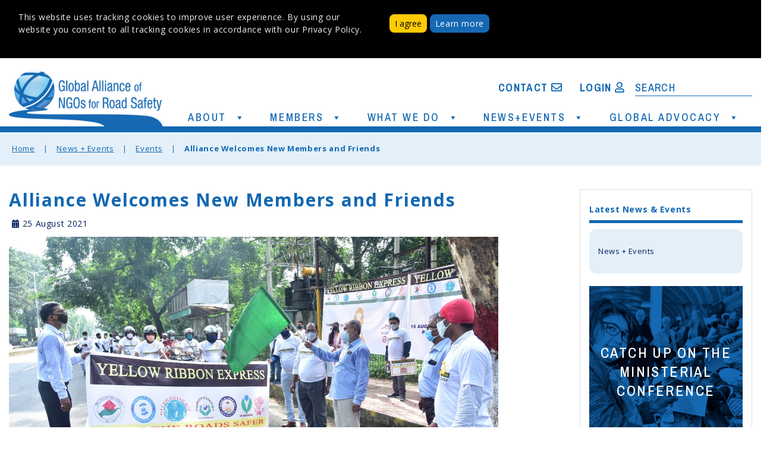

--- FILE ---
content_type: text/html; charset=UTF-8
request_url: http://www.roadsafetyngos.org/events/alliance-welcomes-new-members-and-friends/
body_size: 20934
content:
<!DOCTYPE html>

<html lang="en-US">
<head>
  <meta charset="UTF-8">
  <meta name="viewport" content="width=device-width">
  <link rel="profile" href="http://gmpg.org/xfn/11">
  <meta name='robots' content='index, follow, max-image-preview:large, max-snippet:-1, max-video-preview:-1' />

	<!-- This site is optimized with the Yoast SEO plugin v20.7 - https://yoast.com/wordpress/plugins/seo/ -->
	<title>Alliance Welcomes New Members and Friends - Global Alliance of NGOs for Road Safety</title>
	<link rel="canonical" href="http://www.roadsafetyngos.org/events/alliance-welcomes-new-members-and-friends/" />
	<meta property="og:locale" content="en_US" />
	<meta property="og:type" content="article" />
	<meta property="og:title" content="Alliance Welcomes New Members and Friends - Global Alliance of NGOs for Road Safety" />
	<meta property="og:description" content="The Alliance is delighted to welcome two new members and a new Friend of the Alliance that joined us recently. Full Members Reacciona por la Vida, Mexico, was founded in 2013 by Víctimas de la Violencia Vial AC and AXA Mexico. Its objective is to promote actions that improve road safety in Mexico, so that [&hellip;]" />
	<meta property="og:url" content="http://www.roadsafetyngos.org/events/alliance-welcomes-new-members-and-friends/" />
	<meta property="og:site_name" content="Global Alliance of NGOs for Road Safety" />
	<meta property="article:published_time" content="2021-08-25T12:25:56+00:00" />
	<meta property="article:modified_time" content="2021-10-01T00:34:02+00:00" />
	<meta property="og:image" content="http://www.roadsafetyngos.org/wp-content/uploads/2021/08/sankalp-jyoti-.jpeg" />
	<meta property="og:image:width" content="1279" />
	<meta property="og:image:height" content="720" />
	<meta property="og:image:type" content="image/jpeg" />
	<meta name="author" content="Liz Man" />
	<meta name="twitter:card" content="summary_large_image" />
	<meta name="twitter:label1" content="Written by" />
	<meta name="twitter:data1" content="Liz Man" />
	<meta name="twitter:label2" content="Est. reading time" />
	<meta name="twitter:data2" content="2 minutes" />
	<script type="application/ld+json" class="yoast-schema-graph">{"@context":"https://schema.org","@graph":[{"@type":"Article","@id":"http://www.roadsafetyngos.org/events/alliance-welcomes-new-members-and-friends/#article","isPartOf":{"@id":"http://www.roadsafetyngos.org/events/alliance-welcomes-new-members-and-friends/"},"author":{"name":"Liz Man","@id":"http://www.roadsafetyngos.org/#/schema/person/e75a81fb2d0073dd1ba0c6d7babdafb0"},"headline":"Alliance Welcomes New Members and Friends","datePublished":"2021-08-25T12:25:56+00:00","dateModified":"2021-10-01T00:34:02+00:00","mainEntityOfPage":{"@id":"http://www.roadsafetyngos.org/events/alliance-welcomes-new-members-and-friends/"},"wordCount":418,"publisher":{"@id":"http://www.roadsafetyngos.org/#organization"},"image":{"@id":"http://www.roadsafetyngos.org/events/alliance-welcomes-new-members-and-friends/#primaryimage"},"thumbnailUrl":"http://www.roadsafetyngos.org/wp-content/uploads/2021/08/sankalp-jyoti-.jpeg","articleSection":["Events"],"inLanguage":"en-US"},{"@type":"WebPage","@id":"http://www.roadsafetyngos.org/events/alliance-welcomes-new-members-and-friends/","url":"http://www.roadsafetyngos.org/events/alliance-welcomes-new-members-and-friends/","name":"Alliance Welcomes New Members and Friends - Global Alliance of NGOs for Road Safety","isPartOf":{"@id":"http://www.roadsafetyngos.org/#website"},"primaryImageOfPage":{"@id":"http://www.roadsafetyngos.org/events/alliance-welcomes-new-members-and-friends/#primaryimage"},"image":{"@id":"http://www.roadsafetyngos.org/events/alliance-welcomes-new-members-and-friends/#primaryimage"},"thumbnailUrl":"http://www.roadsafetyngos.org/wp-content/uploads/2021/08/sankalp-jyoti-.jpeg","datePublished":"2021-08-25T12:25:56+00:00","dateModified":"2021-10-01T00:34:02+00:00","breadcrumb":{"@id":"http://www.roadsafetyngos.org/events/alliance-welcomes-new-members-and-friends/#breadcrumb"},"inLanguage":"en-US","potentialAction":[{"@type":"ReadAction","target":["http://www.roadsafetyngos.org/events/alliance-welcomes-new-members-and-friends/"]}]},{"@type":"ImageObject","inLanguage":"en-US","@id":"http://www.roadsafetyngos.org/events/alliance-welcomes-new-members-and-friends/#primaryimage","url":"http://www.roadsafetyngos.org/wp-content/uploads/2021/08/sankalp-jyoti-.jpeg","contentUrl":"http://www.roadsafetyngos.org/wp-content/uploads/2021/08/sankalp-jyoti-.jpeg","width":1279,"height":720},{"@type":"BreadcrumbList","@id":"http://www.roadsafetyngos.org/events/alliance-welcomes-new-members-and-friends/#breadcrumb","itemListElement":[{"@type":"ListItem","position":1,"name":"Home","item":"http://www.roadsafetyngos.org/"},{"@type":"ListItem","position":2,"name":"News + Events","item":"http://www.roadsafetyngos.org/news-events-orig/"},{"@type":"ListItem","position":3,"name":"Alliance Welcomes New Members and Friends"}]},{"@type":"WebSite","@id":"http://www.roadsafetyngos.org/#website","url":"http://www.roadsafetyngos.org/","name":"Global Alliance of NGOs for Road Safety","description":"Mobilizing and Empowering NGOs from Around the World","publisher":{"@id":"http://www.roadsafetyngos.org/#organization"},"potentialAction":[{"@type":"SearchAction","target":{"@type":"EntryPoint","urlTemplate":"http://www.roadsafetyngos.org/?s={search_term_string}"},"query-input":"required name=search_term_string"}],"inLanguage":"en-US"},{"@type":"Organization","@id":"http://www.roadsafetyngos.org/#organization","name":"Global Alliance of NGOs for Road Safety","url":"http://www.roadsafetyngos.org/","logo":{"@type":"ImageObject","inLanguage":"en-US","@id":"http://www.roadsafetyngos.org/#/schema/logo/image/","url":"http://www.roadsafetyngos.org/wp-content/uploads/2019/02/Alliance_HP_FINAL.jpg","contentUrl":"http://www.roadsafetyngos.org/wp-content/uploads/2019/02/Alliance_HP_FINAL.jpg","width":320,"height":127,"caption":"Global Alliance of NGOs for Road Safety"},"image":{"@id":"http://www.roadsafetyngos.org/#/schema/logo/image/"}},{"@type":"Person","@id":"http://www.roadsafetyngos.org/#/schema/person/e75a81fb2d0073dd1ba0c6d7babdafb0","name":"Liz Man","image":{"@type":"ImageObject","inLanguage":"en-US","@id":"http://www.roadsafetyngos.org/#/schema/person/image/","url":"http://2.gravatar.com/avatar/b2c6d24257be35fefcea2a7e64b50f5f?s=96&d=mm&r=g","contentUrl":"http://2.gravatar.com/avatar/b2c6d24257be35fefcea2a7e64b50f5f?s=96&d=mm&r=g","caption":"Liz Man"},"url":"http://www.roadsafetyngos.org/author/lizadmin/"}]}</script>
	<!-- / Yoast SEO plugin. -->


<link rel='dns-prefetch' href='//secure.gravatar.com' />
<link rel='dns-prefetch' href='//cdnjs.cloudflare.com' />
<link rel='dns-prefetch' href='//stats.wp.com' />
<link rel='dns-prefetch' href='//fonts.googleapis.com' />
<link rel='dns-prefetch' href='//v0.wordpress.com' />
<link rel="alternate" type="application/rss+xml" title="Global Alliance of NGOs for Road Safety &raquo; Feed" href="http://www.roadsafetyngos.org/feed/" />
<link rel="alternate" type="application/rss+xml" title="Global Alliance of NGOs for Road Safety &raquo; Comments Feed" href="http://www.roadsafetyngos.org/comments/feed/" />
<link rel='stylesheet' id='wp-block-library-css' href='http://www.roadsafetyngos.org/wp-includes/css/dist/block-library/style.min.css?ver=6.1.1' type='text/css' media='all' />
<style id='wp-block-library-inline-css' type='text/css'>
.has-text-align-justify{text-align:justify;}
</style>
<link rel='stylesheet' id='jetpack-videopress-video-block-view-css' href='http://www.roadsafetyngos.org/wp-content/plugins/jetpack/jetpack_vendor/automattic/jetpack-videopress/build/block-editor/blocks/video/view.css?minify=false&#038;ver=317afd605f368082816f' type='text/css' media='all' />
<link rel='stylesheet' id='mediaelement-css' href='http://www.roadsafetyngos.org/wp-includes/js/mediaelement/mediaelementplayer-legacy.min.css?ver=4.2.17' type='text/css' media='all' />
<link rel='stylesheet' id='wp-mediaelement-css' href='http://www.roadsafetyngos.org/wp-includes/js/mediaelement/wp-mediaelement.min.css?ver=6.1.1' type='text/css' media='all' />
<link rel='stylesheet' id='kioken-blocks-style-css' href='http://www.roadsafetyngos.org/wp-content/plugins/kioken-blocks/dist/blocks.style.build.css?ver=1.3.9' type='text/css' media='all' />
<link rel='stylesheet' id='classic-theme-styles-css' href='http://www.roadsafetyngos.org/wp-includes/css/classic-themes.min.css?ver=1' type='text/css' media='all' />
<style id='global-styles-inline-css' type='text/css'>
body{--wp--preset--color--black: #000000;--wp--preset--color--cyan-bluish-gray: #abb8c3;--wp--preset--color--white: #ffffff;--wp--preset--color--pale-pink: #f78da7;--wp--preset--color--vivid-red: #cf2e2e;--wp--preset--color--luminous-vivid-orange: #ff6900;--wp--preset--color--luminous-vivid-amber: #fcb900;--wp--preset--color--light-green-cyan: #7bdcb5;--wp--preset--color--vivid-green-cyan: #00d084;--wp--preset--color--pale-cyan-blue: #8ed1fc;--wp--preset--color--vivid-cyan-blue: #0693e3;--wp--preset--color--vivid-purple: #9b51e0;--wp--preset--gradient--vivid-cyan-blue-to-vivid-purple: linear-gradient(135deg,rgba(6,147,227,1) 0%,rgb(155,81,224) 100%);--wp--preset--gradient--light-green-cyan-to-vivid-green-cyan: linear-gradient(135deg,rgb(122,220,180) 0%,rgb(0,208,130) 100%);--wp--preset--gradient--luminous-vivid-amber-to-luminous-vivid-orange: linear-gradient(135deg,rgba(252,185,0,1) 0%,rgba(255,105,0,1) 100%);--wp--preset--gradient--luminous-vivid-orange-to-vivid-red: linear-gradient(135deg,rgba(255,105,0,1) 0%,rgb(207,46,46) 100%);--wp--preset--gradient--very-light-gray-to-cyan-bluish-gray: linear-gradient(135deg,rgb(238,238,238) 0%,rgb(169,184,195) 100%);--wp--preset--gradient--cool-to-warm-spectrum: linear-gradient(135deg,rgb(74,234,220) 0%,rgb(151,120,209) 20%,rgb(207,42,186) 40%,rgb(238,44,130) 60%,rgb(251,105,98) 80%,rgb(254,248,76) 100%);--wp--preset--gradient--blush-light-purple: linear-gradient(135deg,rgb(255,206,236) 0%,rgb(152,150,240) 100%);--wp--preset--gradient--blush-bordeaux: linear-gradient(135deg,rgb(254,205,165) 0%,rgb(254,45,45) 50%,rgb(107,0,62) 100%);--wp--preset--gradient--luminous-dusk: linear-gradient(135deg,rgb(255,203,112) 0%,rgb(199,81,192) 50%,rgb(65,88,208) 100%);--wp--preset--gradient--pale-ocean: linear-gradient(135deg,rgb(255,245,203) 0%,rgb(182,227,212) 50%,rgb(51,167,181) 100%);--wp--preset--gradient--electric-grass: linear-gradient(135deg,rgb(202,248,128) 0%,rgb(113,206,126) 100%);--wp--preset--gradient--midnight: linear-gradient(135deg,rgb(2,3,129) 0%,rgb(40,116,252) 100%);--wp--preset--duotone--dark-grayscale: url('#wp-duotone-dark-grayscale');--wp--preset--duotone--grayscale: url('#wp-duotone-grayscale');--wp--preset--duotone--purple-yellow: url('#wp-duotone-purple-yellow');--wp--preset--duotone--blue-red: url('#wp-duotone-blue-red');--wp--preset--duotone--midnight: url('#wp-duotone-midnight');--wp--preset--duotone--magenta-yellow: url('#wp-duotone-magenta-yellow');--wp--preset--duotone--purple-green: url('#wp-duotone-purple-green');--wp--preset--duotone--blue-orange: url('#wp-duotone-blue-orange');--wp--preset--font-size--small: 13px;--wp--preset--font-size--medium: 20px;--wp--preset--font-size--large: 36px;--wp--preset--font-size--x-large: 42px;--wp--preset--spacing--20: 0.44rem;--wp--preset--spacing--30: 0.67rem;--wp--preset--spacing--40: 1rem;--wp--preset--spacing--50: 1.5rem;--wp--preset--spacing--60: 2.25rem;--wp--preset--spacing--70: 3.38rem;--wp--preset--spacing--80: 5.06rem;}:where(.is-layout-flex){gap: 0.5em;}body .is-layout-flow > .alignleft{float: left;margin-inline-start: 0;margin-inline-end: 2em;}body .is-layout-flow > .alignright{float: right;margin-inline-start: 2em;margin-inline-end: 0;}body .is-layout-flow > .aligncenter{margin-left: auto !important;margin-right: auto !important;}body .is-layout-constrained > .alignleft{float: left;margin-inline-start: 0;margin-inline-end: 2em;}body .is-layout-constrained > .alignright{float: right;margin-inline-start: 2em;margin-inline-end: 0;}body .is-layout-constrained > .aligncenter{margin-left: auto !important;margin-right: auto !important;}body .is-layout-constrained > :where(:not(.alignleft):not(.alignright):not(.alignfull)){max-width: var(--wp--style--global--content-size);margin-left: auto !important;margin-right: auto !important;}body .is-layout-constrained > .alignwide{max-width: var(--wp--style--global--wide-size);}body .is-layout-flex{display: flex;}body .is-layout-flex{flex-wrap: wrap;align-items: center;}body .is-layout-flex > *{margin: 0;}:where(.wp-block-columns.is-layout-flex){gap: 2em;}.has-black-color{color: var(--wp--preset--color--black) !important;}.has-cyan-bluish-gray-color{color: var(--wp--preset--color--cyan-bluish-gray) !important;}.has-white-color{color: var(--wp--preset--color--white) !important;}.has-pale-pink-color{color: var(--wp--preset--color--pale-pink) !important;}.has-vivid-red-color{color: var(--wp--preset--color--vivid-red) !important;}.has-luminous-vivid-orange-color{color: var(--wp--preset--color--luminous-vivid-orange) !important;}.has-luminous-vivid-amber-color{color: var(--wp--preset--color--luminous-vivid-amber) !important;}.has-light-green-cyan-color{color: var(--wp--preset--color--light-green-cyan) !important;}.has-vivid-green-cyan-color{color: var(--wp--preset--color--vivid-green-cyan) !important;}.has-pale-cyan-blue-color{color: var(--wp--preset--color--pale-cyan-blue) !important;}.has-vivid-cyan-blue-color{color: var(--wp--preset--color--vivid-cyan-blue) !important;}.has-vivid-purple-color{color: var(--wp--preset--color--vivid-purple) !important;}.has-black-background-color{background-color: var(--wp--preset--color--black) !important;}.has-cyan-bluish-gray-background-color{background-color: var(--wp--preset--color--cyan-bluish-gray) !important;}.has-white-background-color{background-color: var(--wp--preset--color--white) !important;}.has-pale-pink-background-color{background-color: var(--wp--preset--color--pale-pink) !important;}.has-vivid-red-background-color{background-color: var(--wp--preset--color--vivid-red) !important;}.has-luminous-vivid-orange-background-color{background-color: var(--wp--preset--color--luminous-vivid-orange) !important;}.has-luminous-vivid-amber-background-color{background-color: var(--wp--preset--color--luminous-vivid-amber) !important;}.has-light-green-cyan-background-color{background-color: var(--wp--preset--color--light-green-cyan) !important;}.has-vivid-green-cyan-background-color{background-color: var(--wp--preset--color--vivid-green-cyan) !important;}.has-pale-cyan-blue-background-color{background-color: var(--wp--preset--color--pale-cyan-blue) !important;}.has-vivid-cyan-blue-background-color{background-color: var(--wp--preset--color--vivid-cyan-blue) !important;}.has-vivid-purple-background-color{background-color: var(--wp--preset--color--vivid-purple) !important;}.has-black-border-color{border-color: var(--wp--preset--color--black) !important;}.has-cyan-bluish-gray-border-color{border-color: var(--wp--preset--color--cyan-bluish-gray) !important;}.has-white-border-color{border-color: var(--wp--preset--color--white) !important;}.has-pale-pink-border-color{border-color: var(--wp--preset--color--pale-pink) !important;}.has-vivid-red-border-color{border-color: var(--wp--preset--color--vivid-red) !important;}.has-luminous-vivid-orange-border-color{border-color: var(--wp--preset--color--luminous-vivid-orange) !important;}.has-luminous-vivid-amber-border-color{border-color: var(--wp--preset--color--luminous-vivid-amber) !important;}.has-light-green-cyan-border-color{border-color: var(--wp--preset--color--light-green-cyan) !important;}.has-vivid-green-cyan-border-color{border-color: var(--wp--preset--color--vivid-green-cyan) !important;}.has-pale-cyan-blue-border-color{border-color: var(--wp--preset--color--pale-cyan-blue) !important;}.has-vivid-cyan-blue-border-color{border-color: var(--wp--preset--color--vivid-cyan-blue) !important;}.has-vivid-purple-border-color{border-color: var(--wp--preset--color--vivid-purple) !important;}.has-vivid-cyan-blue-to-vivid-purple-gradient-background{background: var(--wp--preset--gradient--vivid-cyan-blue-to-vivid-purple) !important;}.has-light-green-cyan-to-vivid-green-cyan-gradient-background{background: var(--wp--preset--gradient--light-green-cyan-to-vivid-green-cyan) !important;}.has-luminous-vivid-amber-to-luminous-vivid-orange-gradient-background{background: var(--wp--preset--gradient--luminous-vivid-amber-to-luminous-vivid-orange) !important;}.has-luminous-vivid-orange-to-vivid-red-gradient-background{background: var(--wp--preset--gradient--luminous-vivid-orange-to-vivid-red) !important;}.has-very-light-gray-to-cyan-bluish-gray-gradient-background{background: var(--wp--preset--gradient--very-light-gray-to-cyan-bluish-gray) !important;}.has-cool-to-warm-spectrum-gradient-background{background: var(--wp--preset--gradient--cool-to-warm-spectrum) !important;}.has-blush-light-purple-gradient-background{background: var(--wp--preset--gradient--blush-light-purple) !important;}.has-blush-bordeaux-gradient-background{background: var(--wp--preset--gradient--blush-bordeaux) !important;}.has-luminous-dusk-gradient-background{background: var(--wp--preset--gradient--luminous-dusk) !important;}.has-pale-ocean-gradient-background{background: var(--wp--preset--gradient--pale-ocean) !important;}.has-electric-grass-gradient-background{background: var(--wp--preset--gradient--electric-grass) !important;}.has-midnight-gradient-background{background: var(--wp--preset--gradient--midnight) !important;}.has-small-font-size{font-size: var(--wp--preset--font-size--small) !important;}.has-medium-font-size{font-size: var(--wp--preset--font-size--medium) !important;}.has-large-font-size{font-size: var(--wp--preset--font-size--large) !important;}.has-x-large-font-size{font-size: var(--wp--preset--font-size--x-large) !important;}
.wp-block-navigation a:where(:not(.wp-element-button)){color: inherit;}
:where(.wp-block-columns.is-layout-flex){gap: 2em;}
.wp-block-pullquote{font-size: 1.5em;line-height: 1.6;}
</style>
<link rel='stylesheet' id='qtip2css-css' href='http://www.roadsafetyngos.org/wp-content/plugins/wordpress-tooltips/js/qtip2/jquery.qtip.min.css?ver=6.1.1' type='text/css' media='all' />
<link rel='stylesheet' id='directorycss-css' href='http://www.roadsafetyngos.org/wp-content/plugins/wordpress-tooltips/js/jdirectory/directory.min.css?ver=6.1.1' type='text/css' media='all' />
<link rel='stylesheet' id='megamenu-css' href='http://www.roadsafetyngos.org/wp-content/uploads/maxmegamenu/style.css?ver=877acb' type='text/css' media='all' />
<link rel='stylesheet' id='dashicons-css' href='http://www.roadsafetyngos.org/wp-includes/css/dashicons.min.css?ver=6.1.1' type='text/css' media='all' />
<link rel='stylesheet' id='perfect-blog-font-css' href='//fonts.googleapis.com/css?family=PT+Sans%3A300%2C400%2C600%2C700%2C800%2C900%7CRoboto%3A400%2C700%7CExo%3A100%2C100i%2C200%2C200i%2C300%2C300i%2C400%2C400i%2C500%2C500i%2C600%2C600i%2C700%2C700i%2C800%2C800i%2C900%2C900i%7COpen+Sans%7COverpass%7CMontserrat%3A300%2C400%2C600%2C700%2C800%2C900%7CPlayball%3A300%2C400%2C600%2C700%2C800%2C900%7CAlegreya%3A300%2C400%2C600%2C700%2C800%2C900%7CJulius+Sans+One%7CArsenal%7CSlabo%7CLato%7COverpass+Mono%7CSource+Sans+Pro%7CRaleway%7CMerriweather%7CDroid+Sans%7CRubik%7CLora%7CUbuntu%7CCabin%7CArimo%7CPlayfair+Display%7CQuicksand%7CPadauk%7CMuli%7CInconsolata%7CBitter%7CPacifico%7CIndie+Flower%7CVT323%7CDosis%7CFrank+Ruhl+Libre%7CFjalla+One%7COxygen%7CArvo%7CNoto+Serif%7CLobster%7CCrimson+Text%7CYanone+Kaffeesatz%7CAnton%7CLibre+Baskerville%7CBree+Serif%7CGloria+Hallelujah%7CJosefin+Sans%7CAbril+Fatface%7CVarela+Round%7CVampiro+One%7CShadows+Into+Light%7CCuprum%7CRokkitt%7CVollkorn%7CFrancois+One%7COrbitron%7CPatua+One%7CAcme%7CSatisfy%7CJosefin+Slab%7CQuattrocento+Sans%7CArchitects+Daughter%7CRusso+One%7CMonda%7CRighteous%7CLobster+Two%7CHammersmith+One%7CCourgette%7CPermanent+Marker%7CCherry+Swash%7CCormorant+Garamond%7CPoiret+One%7CBenchNine%7CEconomica%7CHandlee%7CCardo%7CAlfa+Slab+One%7CAveria+Serif+Libre%7CCookie%7CChewy%7CGreat+Vibes%7CComing+Soon%7CPhilosopher%7CDays+One%7CKanit%7CShrikhand%7CTangerine%7CIM+Fell+English+SC%7CBoogaloo%7CBangers%7CFredoka+One%7CBad+Script%7CVolkhov%7CShadows+Into+Light+Two%7CMarck+Script%7CSacramento%7CUnica+One&#038;ver=6.1.1' type='text/css' media='all' />
<link rel='stylesheet' id='bootstrap-css' href='http://www.roadsafetyngos.org/wp-content/themes/perfect-blog/css/bootstrap.css?ver=6.1.1' type='text/css' media='all' />
<link rel='stylesheet' id='perfect-blog-basic-style-css' href='http://www.roadsafetyngos.org/wp-content/themes/perfect-blog/style.css?ver=6.1.1' type='text/css' media='all' />
<link rel='stylesheet' id='perfect-blog-effect-css' href='http://www.roadsafetyngos.org/wp-content/themes/perfect-blog/css/effect.css?ver=6.1.1' type='text/css' media='all' />
<link rel='stylesheet' id='font-awesome-css' href='http://www.roadsafetyngos.org/wp-content/themes/perfect-blog/css/fontawesome-all.css?ver=6.1.1' type='text/css' media='all' />
<!--[if IE]>
<link rel='stylesheet' id='perfect-blog-ie-css' href='http://www.roadsafetyngos.org/wp-content/themes/perfect-blog/css/ie.css?ver=6.1.1' type='text/css' media='all' />
<![endif]-->
<link rel='stylesheet' id='sweetalert2css-css' href='http://www.roadsafetyngos.org/wp-content/themes/perfect-blog/js/sweetalert2/sweetalert2.min.css?ver=6.1.1' type='text/css' media='all' />
<link rel='stylesheet' id='bellows-css' href='http://www.roadsafetyngos.org/wp-content/plugins/bellows-accordion-menu/assets/css/bellows.min.css?ver=1.4.3' type='text/css' media='all' />
<link rel='stylesheet' id='bellows-font-awesome-css' href='http://www.roadsafetyngos.org/wp-content/plugins/bellows-accordion-menu/assets/css/fontawesome/css/font-awesome.min.css?ver=1.4.3' type='text/css' media='all' />
<link rel='stylesheet' id='bellows-vanilla-css' href='http://www.roadsafetyngos.org/wp-content/plugins/bellows-accordion-menu/assets/css/skins/vanilla.css?ver=1.4.3' type='text/css' media='all' />
<link rel='stylesheet' id='jetpack_css-css' href='http://www.roadsafetyngos.org/wp-content/plugins/jetpack/css/jetpack.css?ver=12.1.2' type='text/css' media='all' />
<script type='text/javascript' src='http://www.roadsafetyngos.org/wp-includes/js/jquery/jquery.min.js?ver=3.6.1' id='jquery-core-js'></script>
<script type='text/javascript' src='http://www.roadsafetyngos.org/wp-includes/js/jquery/jquery-migrate.min.js?ver=3.3.2' id='jquery-migrate-js'></script>
<script type='text/javascript' src='http://www.roadsafetyngos.org/wp-content/plugins/wordpress-tooltips/js/qtip2/jquery.qtip.min.js?ver=6.1.1' id='qtip2js-js'></script>
<script type='text/javascript' src='http://www.roadsafetyngos.org/wp-content/plugins/wordpress-tooltips/js/jdirectory/jquery.directory.min.js?ver=6.1.1' id='directoryjs-js'></script>
<script type='text/javascript' src='http://www.roadsafetyngos.org/wp-content/themes/perfect-blog/js/SmoothScroll.js?ver=6.1.1' id='SmoothScroll-jquery-js'></script>
<script type='text/javascript' src='http://www.roadsafetyngos.org/wp-content/themes/perfect-blog/js/custom.js?ver=6.1.1' id='perfect-blog-customscripts-jquery-js'></script>
<script type='text/javascript' src='http://www.roadsafetyngos.org/wp-content/themes/perfect-blog/js/bootstrap.js?ver=6.1.1' id='bootstrap-js'></script>
<script type='text/javascript' src='http://www.roadsafetyngos.org/wp-content/themes/perfect-blog/js/sweetalert2/sweetalert2.min.js?ver=6.1.1' id='sweetalert2-js'></script>
<link rel="https://api.w.org/" href="http://www.roadsafetyngos.org/wp-json/" /><link rel="alternate" type="application/json" href="http://www.roadsafetyngos.org/wp-json/wp/v2/posts/132008" /><link rel="EditURI" type="application/rsd+xml" title="RSD" href="http://www.roadsafetyngos.org/xmlrpc.php?rsd" />
<link rel="wlwmanifest" type="application/wlwmanifest+xml" href="http://www.roadsafetyngos.org/wp-includes/wlwmanifest.xml" />
<meta name="generator" content="WordPress 6.1.1" />
<link rel='shortlink' href='https://wp.me/paH1QP-yla' />
<link rel="alternate" type="application/json+oembed" href="http://www.roadsafetyngos.org/wp-json/oembed/1.0/embed?url=http%3A%2F%2Fwww.roadsafetyngos.org%2Fevents%2Falliance-welcomes-new-members-and-friends%2F" />
<link rel="alternate" type="text/xml+oembed" href="http://www.roadsafetyngos.org/wp-json/oembed/1.0/embed?url=http%3A%2F%2Fwww.roadsafetyngos.org%2Fevents%2Falliance-welcomes-new-members-and-friends%2F&#038;format=xml" />
<style id="bellows-custom-generated-css">
/* Status: Loaded from Transient */

</style>			<script type="text/javascript">
				YCD_VERSION_PRO=2.12;			</script>
		 	<script type="text/javascript">	
	if(typeof jQuery=='undefined')
	{
		document.write('<'+'script src="http://www.roadsafetyngos.org/wp-content/plugins//wordpress-tooltips/js/qtip/jquery.js" type="text/javascript"></'+'script>');
	}
	</script>
	<script type="text/javascript">

	function toolTips(whichID,theTipContent)
	{
    		theTipContent = theTipContent.replace('[[[[[','');
    		theTipContent = theTipContent.replace(']]]]]','');
    		theTipContent = theTipContent.replace('@@@@','');
    		theTipContent = theTipContent.replace('####','');
    		theTipContent = theTipContent.replace('%%%%','');
    		theTipContent = theTipContent.replace('//##','');
    		theTipContent = theTipContent.replace('##]]','');
    		    		    		    		
			jQuery(whichID).qtip
			(
				{
					content:
					{
						text:theTipContent,
												
					},
   					style:
   					{
   					   						classes:' qtip-light wordpress-tooltip-free qtip-rounded qtip-shadow '
    				},
    				position:
    				{
    					viewport: jQuery(window),
    					my: 'bottom center',
    					at: 'top center'
    				},
					show:'mouseover',
					hide: { fixed: true, delay: 200 }
				}
			)
	}
</script>
	
	<style type="text/css">
	.tooltips_table .tooltipsall
	{
		border-bottom:none !important;
	}
	.tooltips_table span {
    color: inherit !important;
	}
	.qtip-content .tooltipsall
	{
		border-bottom:none !important;
		color: inherit !important;
	}
	
		.tooltipsincontent
	{
		border-bottom:2px dotted #888;	
	}

	.tooltipsPopupCreditLink a
	{
		color:gray;
	}	
	</style>
			<style type="text/css">
			.navitems a
			{
				text-decoration: none !important;
			}
		</style>
			<style>img#wpstats{display:none}</style>
		<link rel="icon" href="http://www.roadsafetyngos.org/wp-content/uploads/2020/05/cropped-Screenshot_2020-05-12_20-18-22-32x32.png" sizes="32x32" />
<link rel="icon" href="http://www.roadsafetyngos.org/wp-content/uploads/2020/05/cropped-Screenshot_2020-05-12_20-18-22-192x192.png" sizes="192x192" />
<link rel="apple-touch-icon" href="http://www.roadsafetyngos.org/wp-content/uploads/2020/05/cropped-Screenshot_2020-05-12_20-18-22-180x180.png" />
<meta name="msapplication-TileImage" content="http://www.roadsafetyngos.org/wp-content/uploads/2020/05/cropped-Screenshot_2020-05-12_20-18-22-270x270.png" />
<style type="text/css" id="wp-custom-css">.homecover {
	font-family: 'Archivo Narrow', sans-serif !important;
	font-weight: bold;
	letter-spacing: 5.04px;
	line-height: 40px;
}

.homecoversub {
	font-family: 'Archivo Narrow', sans-serif !important;
	font-weight: 400;
	font-size: 24px;
	letter-spacing: 2.4px;
	line-height: 30px;
}

.wp-block-columns .featureblock {
	max-height: 304px !important;
}

.featureblock a:link { 
	font-family: 'Archivo Narrow', sans-serif !important;
	font-weight: 400;
	font-size: 24px;
	letter-spacing: 2.4px;
	line-height: 32px;
}
.featureblock a:hover { 
	font-family: 'Archivo Narrow', sans-serif !important;
	font-weight: 400;
	font-size: 24px;
	letter-spacing: 2.4px;
	line-height: 32px;
	color: #ffcb05;
}
.featureblock a:visited { 
	font-family: 'Archivo Narrow', sans-serif !important;
	font-weight: 400;
	font-size: 24px;
	letter-spacing: 2.4px;
	line-height: 32px;
	color: #fff !important;
}</style><style type="text/css" media="all" id="kioken-blocks-frontend"></style><style type="text/css">/** Mega Menu CSS: fs **/</style>
<style id="wpforms-css-vars-root">
				:root {
					--wpforms-field-border-radius: 3px;
--wpforms-field-border-style: solid;
--wpforms-field-border-size: 1px;
--wpforms-field-background-color: #ffffff;
--wpforms-field-border-color: rgba( 0, 0, 0, 0.25 );
--wpforms-field-border-color-spare: rgba( 0, 0, 0, 0.25 );
--wpforms-field-text-color: rgba( 0, 0, 0, 0.7 );
--wpforms-field-menu-color: #ffffff;
--wpforms-label-color: rgba( 0, 0, 0, 0.85 );
--wpforms-label-sublabel-color: rgba( 0, 0, 0, 0.55 );
--wpforms-label-error-color: #d63637;
--wpforms-button-border-radius: 3px;
--wpforms-button-border-style: none;
--wpforms-button-border-size: 1px;
--wpforms-button-background-color: #066aab;
--wpforms-button-border-color: #066aab;
--wpforms-button-text-color: #ffffff;
--wpforms-page-break-color: #066aab;
--wpforms-background-image: none;
--wpforms-background-position: center center;
--wpforms-background-repeat: no-repeat;
--wpforms-background-size: cover;
--wpforms-background-width: 100px;
--wpforms-background-height: 100px;
--wpforms-background-color: rgba( 0, 0, 0, 0 );
--wpforms-background-url: none;
--wpforms-container-padding: 0px;
--wpforms-container-border-style: none;
--wpforms-container-border-width: 1px;
--wpforms-container-border-color: #000000;
--wpforms-container-border-radius: 3px;
--wpforms-field-size-input-height: 43px;
--wpforms-field-size-input-spacing: 15px;
--wpforms-field-size-font-size: 16px;
--wpforms-field-size-line-height: 19px;
--wpforms-field-size-padding-h: 14px;
--wpforms-field-size-checkbox-size: 16px;
--wpforms-field-size-sublabel-spacing: 5px;
--wpforms-field-size-icon-size: 1;
--wpforms-label-size-font-size: 16px;
--wpforms-label-size-line-height: 19px;
--wpforms-label-size-sublabel-font-size: 14px;
--wpforms-label-size-sublabel-line-height: 17px;
--wpforms-button-size-font-size: 17px;
--wpforms-button-size-height: 41px;
--wpforms-button-size-padding-h: 15px;
--wpforms-button-size-margin-top: 10px;
--wpforms-container-shadow-size-box-shadow: none;

				}
			</style>
<!-- Global site tag (gtag.js) - Google Analytics -->
<script async src="https://www.googletagmanager.com/gtag/js?id=G-R4W6Q2L6CV"></script>
<script>
  window.dataLayer = window.dataLayer || [];
  function gtag(){dataLayer.push(arguments);}
  gtag('js', new Date());

  gtag('config', 'G-R4W6Q2L6CV');
</script>

</head>

<body class="post-template-default single single-post postid-132008 single-format-standard wp-custom-logo is_chrome mega-menu-mainmega">
	
<!-- Disclaimer Section -->
<div class="row" style="background: #000;">
	<div class="container">
		<div class="navbar cdfooter-sticky" style="margin-bottom: 20px; display:none;">
			<div class="col-md-6">
				<div class="disclaimer">
					This website uses tracking cookies to improve user experience.  
					By using our website you consent to all tracking cookies in accordance with our Privacy Policy. 
				</div>
			</div>
			<div class="col-md-6">
				<button type="button" class="btn btn-sm btn-default" onclick="agree();">I agree</button>
				<a href="https://drive.google.com/file/d/10KmuZNFUcPATrroIXb6q5SXdkNV-e4He/view" target="_blank" role="button" class="btn btn-sm btn-primary " style="text-decoration:none;" >Learn more</a>
			</div>
		</div> <!-- end navbar sticky -->
	</div> <!-- end disclaimer container -->
</div> <!-- end disclaimer row -->
<!-- End Disclaimer Section -->



<div id="header">
	<div class="container">
		<div class="row">
			<div class="col-lg-3 col-md-4"><a href='http://www.roadsafetyngos.org/'>
				<img src="/images/LOGO_02.jpg" style="margin-bottom: 11px;position:relative;z-index:12;"></a>
			</div>
			<div class="col-lg-9 col-md-8 d-sm-none d-md-block">
				<div class="nav">
					<ul>
						<li><a href="http://www.roadsafetyngos.org/about-us/contact/">Contact <i class="far fa-envelope"></i></a></li>
						<li><li id="menu-item-207" class="menu-item menu-item-type-post_type menu-item-object-page menu-item-207"><a href="http://www.roadsafetyngos.org/members/login/">Login <i class="far fa-user"></i></a></li></li>
						<!--<li><form method="get" id="searchform" action="/"  style="top: -5px; position: relative !important;" >
								<input type="text"  class="field" name="s" id="s" placeholder="Search" style="font-family: 'Archivo Narrow', sans-serif; border: 0px; border-bottom: 1px solid;" />
								<input type="submit" class="submit" name="submit" id="searchsubmit" style="display: none;" value="Search" />
								</form></li> -->
								
						<li>
						<div class="homesearch">&nbsp;&nbsp;
							<form method="get" id="searchform" action="/" > <!--  style="top: -4px; position: relative !important;"  -->
							<input type="text"  class="field" name="s" id="s" placeholder="Search" />
							<input type="submit" class="submit" name="submit" id="searchsubmit" style="display: none;" value="Search" />
							</form>
						</div>
						</li>
					</ul>
					<!-- <div class="menu-topright-container">
						<ul id="menu-topright" class="menu">
							<li id="menu-item-208" class="menu-item menu-item-type-post_type menu-item-object-page menu-item-208">
							<a href="http://www.roadsafetyngos.org/contact/">Contact <i class="far fa-envelope"></i></a>
							</li>
								<li id="menu-item-207" class="menu-item menu-item-type-post_type menu-item-object-page menu-item-207"><a href="http://www.roadsafetyngos.org/login/">Login <i class="far fa-user"></i></a></li>							<li>
							    <form method="get" id="searchform" action="/"  style="top: -5px; position: relative !important;" >
								<input type="text"  class="field" name="s" id="s" placeholder="Search" style="font-family: 'Archivo Narrow', sans-serif;" />
								<input type="submit" class="submit" name="submit" id="searchsubmit" style="display: none;" value="Search" />
								</form>
							</li>
						</ul>
			
					</div> <!-- end menu topright -->
				</div> <!-- end menu topright container -->
			</div>
		</div>
	</div>
</div>


	<div class="container megapm">
		<div id="mega-menu-wrap-mainmega" class="mega-menu-wrap"><div class="mega-menu-toggle"><div class="mega-toggle-blocks-left"></div><div class="mega-toggle-blocks-center"></div><div class="mega-toggle-blocks-right"><div class='mega-toggle-block mega-menu-toggle-block mega-toggle-block-1' id='mega-toggle-block-1' tabindex='0'><span class='mega-toggle-label' role='button' aria-expanded='false'><span class='mega-toggle-label-closed'>MENU</span><span class='mega-toggle-label-open'>MENU</span></span></div></div></div><ul id="mega-menu-mainmega" class="mega-menu max-mega-menu mega-menu-horizontal mega-no-js" data-event="hover_intent" data-effect="fade" data-effect-speed="200" data-effect-mobile="disabled" data-effect-speed-mobile="0" data-panel-width="body" data-panel-inner-width=".container" data-mobile-force-width="body" data-second-click="go" data-document-click="collapse" data-vertical-behaviour="standard" data-breakpoint="1000" data-unbind="true" data-mobile-state="collapse_all" data-hover-intent-timeout="300" data-hover-intent-interval="100"><li class='mega-menu-item mega-menu-item-type-custom mega-menu-item-object-custom mega-menu-item-has-children mega-menu-megamenu mega-align-bottom-left mega-menu-grid mega-has-icon mega-icon-right mega-menu-item-87165' id='mega-menu-item-87165'><a class="dashicons-arrow-down mega-menu-link" href="#" aria-haspopup="true" aria-expanded="false" tabindex="0">About<span class="mega-indicator"></span></a>
<ul class="mega-sub-menu">
<li class='mega-menu-row' id='mega-menu-87165-0'>
	<ul class="mega-sub-menu">
<li class='mega-menu-column mega-menu-columns-3-of-12 mega-hide-on-mobile' id='mega-menu-87165-0-0'>
		<ul class="mega-sub-menu">
<li class='mega-menu-item mega-menu-item-type-widget widget_media_image mega-menu-item-media_image-3' id='mega-menu-item-media_image-3'><img width="326" height="192" src="http://www.roadsafetyngos.org/wp-content/uploads/2020/02/Screen-Shot-2020-02-18-at-2.12.55-PM.png" class="image wp-image-87170  attachment-full size-full" alt="" decoding="async" loading="lazy" style="max-width: 100%; height: auto;" srcset="http://www.roadsafetyngos.org/wp-content/uploads/2020/02/Screen-Shot-2020-02-18-at-2.12.55-PM.png 326w, http://www.roadsafetyngos.org/wp-content/uploads/2020/02/Screen-Shot-2020-02-18-at-2.12.55-PM-300x177.png 300w" sizes="(max-width: 326px) 100vw, 326px" data-attachment-id="87170" data-permalink="http://www.roadsafetyngos.org/screen-shot-2020-02-18-at-2-12-55-pm/" data-orig-file="http://www.roadsafetyngos.org/wp-content/uploads/2020/02/Screen-Shot-2020-02-18-at-2.12.55-PM.png" data-orig-size="326,192" data-comments-opened="0" data-image-meta="{&quot;aperture&quot;:&quot;0&quot;,&quot;credit&quot;:&quot;&quot;,&quot;camera&quot;:&quot;&quot;,&quot;caption&quot;:&quot;&quot;,&quot;created_timestamp&quot;:&quot;0&quot;,&quot;copyright&quot;:&quot;&quot;,&quot;focal_length&quot;:&quot;0&quot;,&quot;iso&quot;:&quot;0&quot;,&quot;shutter_speed&quot;:&quot;0&quot;,&quot;title&quot;:&quot;&quot;,&quot;orientation&quot;:&quot;0&quot;}" data-image-title="Screen Shot 2020-02-18 at 2.12.55 PM" data-image-description="" data-image-caption="" data-medium-file="http://www.roadsafetyngos.org/wp-content/uploads/2020/02/Screen-Shot-2020-02-18-at-2.12.55-PM-300x177.png" data-large-file="http://www.roadsafetyngos.org/wp-content/uploads/2020/02/Screen-Shot-2020-02-18-at-2.12.55-PM.png" /></li>		</ul>
</li><li class='mega-menu-column mega-menu-columns-3-of-12' id='mega-menu-87165-0-1'>
		<ul class="mega-sub-menu">
<li class='mega-menu-item mega-menu-item-type-widget widget_text mega-menu-item-text-5' id='mega-menu-item-text-5'><h4 class="mega-block-title">About Us</h4>			<div class="textwidget"><p><a href="/about/about-us/alliance/">About Us</a></p>
<p><a href="https://www.roadsafetyngos.org/about/about-us/strategic-plan/">Strategic Plan</a></p>
<p><a href="/about/about-us/history/">Mission &amp; History</a></p>
<p><a href="https://www.roadsafetyngos.org/our-impact/">Our impact</a></p>
<p><a href="/about/about-us/team/">Team</a></p>
<p><a href="/about/about-us/opportunities/">Work with us</a></p>
<p><a href="/about/about-us/friends-sponsors/">Sponsors</a></p>
<p><a href="/about/about-us/awards-affiliations/">Awards &amp; Affiliations</a></p>
<p><a href="https://www.roadsafetyngos.org/engagement-strategy/">UNRSF Engagement Strategy</a></p>
<p><a href="https://www.roadsafetyngos.org/about/about-us/global-meeting-2027-expression-of-interest/">Global Meeting Expression of Interest</a></p>
</div>
		</li>		</ul>
</li><li class='mega-menu-column mega-menu-columns-3-of-12' id='mega-menu-87165-0-2'>
		<ul class="mega-sub-menu">
<li class='mega-menu-item mega-menu-item-type-widget widget_text mega-menu-item-text-6' id='mega-menu-item-text-6'><h4 class="mega-block-title">About Road Safety</h4>			<div class="textwidget"><p><a href="/about/about-road-safety/why-road-safety/">Why Road Safety?</a></p>
<p><a href="/about/about-road-safety/global-commitments/">Global Commitments</a></p>
<p><a href="/about/about-road-safety/un-resolution-on-improving-global-road-safety/">2020 UN Resolution</a></p>
<p><a href="/decade-of-action-and-global-plan-2021-2030/">Decade of Action &amp; Global Plan</a></p>
<p><a href="/about/about-road-safety/ngo-response/">NGO Response</a></p>
</div>
		</li>		</ul>
</li><li class='mega-menu-column mega-menu-columns-3-of-12' id='mega-menu-87165-0-3'>
		<ul class="mega-sub-menu">
<li class='mega-menu-item mega-menu-item-type-widget widget_text mega-menu-item-text-7' id='mega-menu-item-text-7'><h4 class="mega-block-title">Governance</h4>			<div class="textwidget"><p><a href="/about/governance/governing-documents/">Bylaws, Policies, &amp; Governing Documents</a></p>
<p><a href="/about/governance/annual-reports/">Annual Reports</a></p>
<p><a href="https://www.roadsafetyngos.org/general-assembly-2026/">General Assembly 2026</a></p>
</div>
		</li>		</ul>
</li>	</ul>
</li></ul>
</li><li class='mega-menu-item mega-menu-item-type-custom mega-menu-item-object-custom mega-menu-item-has-children mega-menu-megamenu mega-align-bottom-left mega-menu-grid mega-has-icon mega-icon-right mega-menu-item-87166' id='mega-menu-item-87166'><a class="dashicons-arrow-down mega-menu-link" href="#" aria-haspopup="true" aria-expanded="false" tabindex="0">Members<span class="mega-indicator"></span></a>
<ul class="mega-sub-menu">
<li class='mega-menu-row' id='mega-menu-87166-0'>
	<ul class="mega-sub-menu">
<li class='mega-menu-column mega-menu-columns-3-of-12 mega-hide-on-mobile' id='mega-menu-87166-0-0'>
		<ul class="mega-sub-menu">
<li class='mega-menu-item mega-menu-item-type-widget widget_media_image mega-menu-item-media_image-4' id='mega-menu-item-media_image-4'><img width="325" height="192" src="http://www.roadsafetyngos.org/wp-content/uploads/2020/02/Screen-Shot-2020-02-20-at-11.34.23-AM.png" class="image wp-image-87726  attachment-full size-full" alt="" decoding="async" loading="lazy" style="max-width: 100%; height: auto;" srcset="http://www.roadsafetyngos.org/wp-content/uploads/2020/02/Screen-Shot-2020-02-20-at-11.34.23-AM.png 325w, http://www.roadsafetyngos.org/wp-content/uploads/2020/02/Screen-Shot-2020-02-20-at-11.34.23-AM-300x177.png 300w" sizes="(max-width: 325px) 100vw, 325px" data-attachment-id="87726" data-permalink="http://www.roadsafetyngos.org/screen-shot-2020-02-20-at-11-34-23-am/" data-orig-file="http://www.roadsafetyngos.org/wp-content/uploads/2020/02/Screen-Shot-2020-02-20-at-11.34.23-AM.png" data-orig-size="325,192" data-comments-opened="0" data-image-meta="{&quot;aperture&quot;:&quot;0&quot;,&quot;credit&quot;:&quot;&quot;,&quot;camera&quot;:&quot;&quot;,&quot;caption&quot;:&quot;&quot;,&quot;created_timestamp&quot;:&quot;0&quot;,&quot;copyright&quot;:&quot;&quot;,&quot;focal_length&quot;:&quot;0&quot;,&quot;iso&quot;:&quot;0&quot;,&quot;shutter_speed&quot;:&quot;0&quot;,&quot;title&quot;:&quot;&quot;,&quot;orientation&quot;:&quot;0&quot;}" data-image-title="Screen Shot 2020-02-20 at 11.34.23 AM" data-image-description="" data-image-caption="" data-medium-file="http://www.roadsafetyngos.org/wp-content/uploads/2020/02/Screen-Shot-2020-02-20-at-11.34.23-AM-300x177.png" data-large-file="http://www.roadsafetyngos.org/wp-content/uploads/2020/02/Screen-Shot-2020-02-20-at-11.34.23-AM.png" /></li>		</ul>
</li><li class='mega-menu-column mega-menu-columns-3-of-12' id='mega-menu-87166-0-1'>
		<ul class="mega-sub-menu">
<li class='mega-menu-item mega-menu-item-type-widget widget_text mega-menu-item-text-10' id='mega-menu-item-text-10'><h4 class="mega-block-title">Search Members</h4>			<div class="textwidget"><p><a href="/members/members-search/?viewall=true">View All Members</a></p>
<p><a href="https://www.roadsafetyngos.org/members/friends-of-the-alliance/">Friends of the Alliance</a></p>
</div>
		</li>		</ul>
</li><li class='mega-menu-column mega-menu-columns-3-of-12' id='mega-menu-87166-0-2'>
		<ul class="mega-sub-menu">
<li class='mega-menu-item mega-menu-item-type-widget widget_text mega-menu-item-text-11' id='mega-menu-item-text-11'><h4 class="mega-block-title">Apply for Membership</h4>			<div class="textwidget"><p><a href="/members/membership/">Membership Information</a></p>
<p><a href="/members/membership-criteria-and-benefits/">Membership Categories</a></p>
<p><a href="/members/join-the-alliance/">Apply Now</a></p>
<p><a href="/members/member-application/">Complete Application</a></p>
</div>
		</li>		</ul>
</li><li class='mega-menu-column mega-menu-columns-3-of-12' id='mega-menu-87166-0-3'>
		<ul class="mega-sub-menu">
<li class='mega-menu-item mega-menu-item-type-widget widget_text mega-menu-item-text-12' id='mega-menu-item-text-12'><h4 class="mega-block-title">Members</h4>			<div class="textwidget"><p><a href="/members/login/">Login</a></p>
<p><a href="/members/login/forgot-password">Forgot Password</a></p>
</div>
		</li>		</ul>
</li>	</ul>
</li></ul>
</li><li class='mega-menu-item mega-menu-item-type-custom mega-menu-item-object-custom mega-menu-item-has-children mega-menu-megamenu mega-align-bottom-left mega-menu-grid mega-has-icon mega-icon-right mega-menu-item-87167' id='mega-menu-item-87167'><a class="dashicons-arrow-down mega-menu-link" href="#" aria-haspopup="true" aria-expanded="false" tabindex="0">What We Do<span class="mega-indicator"></span></a>
<ul class="mega-sub-menu">
<li class='mega-menu-row' id='mega-menu-87167-0'>
	<ul class="mega-sub-menu">
<li class='mega-menu-column mega-menu-columns-3-of-12 mega-hide-on-mobile' id='mega-menu-87167-0-0'>
		<ul class="mega-sub-menu">
<li class='mega-menu-item mega-menu-item-type-widget widget_media_image mega-menu-item-media_image-5' id='mega-menu-item-media_image-5'><img width="300" height="177" src="http://www.roadsafetyngos.org/wp-content/uploads/2020/02/Screen-Shot-2020-02-20-at-11.13.09-AM-300x177.png" class="image wp-image-87717  attachment-medium size-medium" alt="" decoding="async" loading="lazy" style="max-width: 100%; height: auto;" srcset="http://www.roadsafetyngos.org/wp-content/uploads/2020/02/Screen-Shot-2020-02-20-at-11.13.09-AM-300x177.png 300w, http://www.roadsafetyngos.org/wp-content/uploads/2020/02/Screen-Shot-2020-02-20-at-11.13.09-AM.png 325w" sizes="(max-width: 300px) 100vw, 300px" data-attachment-id="87717" data-permalink="http://www.roadsafetyngos.org/screen-shot-2020-02-20-at-11-13-09-am/" data-orig-file="http://www.roadsafetyngos.org/wp-content/uploads/2020/02/Screen-Shot-2020-02-20-at-11.13.09-AM.png" data-orig-size="325,192" data-comments-opened="0" data-image-meta="{&quot;aperture&quot;:&quot;0&quot;,&quot;credit&quot;:&quot;&quot;,&quot;camera&quot;:&quot;&quot;,&quot;caption&quot;:&quot;&quot;,&quot;created_timestamp&quot;:&quot;0&quot;,&quot;copyright&quot;:&quot;&quot;,&quot;focal_length&quot;:&quot;0&quot;,&quot;iso&quot;:&quot;0&quot;,&quot;shutter_speed&quot;:&quot;0&quot;,&quot;title&quot;:&quot;&quot;,&quot;orientation&quot;:&quot;0&quot;}" data-image-title="Screen Shot 2020-02-20 at 11.13.09 AM" data-image-description="" data-image-caption="" data-medium-file="http://www.roadsafetyngos.org/wp-content/uploads/2020/02/Screen-Shot-2020-02-20-at-11.13.09-AM-300x177.png" data-large-file="http://www.roadsafetyngos.org/wp-content/uploads/2020/02/Screen-Shot-2020-02-20-at-11.13.09-AM.png" /></li>		</ul>
</li><li class='mega-menu-column mega-menu-columns-3-of-12' id='mega-menu-87167-0-1'>
		<ul class="mega-sub-menu">
<li class='mega-menu-item mega-menu-item-type-widget widget_text mega-menu-item-text-26' id='mega-menu-item-text-26'><h4 class="mega-block-title">Strong Network</h4>			<div class="textwidget"><p><a href="/news-events/">News and Events</a></p>
<p><a href="/what-we-do/resources/publications/">Publications</a></p>
<p><a href="/news-events/events/global-meetings/">Global Meetings</a></p>
<p><a href="https://africachapter.roadsafetyngos.org/">Africa Chapter</a></p>
<p><a href="/what-we-do/latin-america-chapter/">Latin America Chapter</a></p>
</div>
		</li>		</ul>
</li><li class='mega-menu-column mega-menu-columns-3-of-12' id='mega-menu-87167-0-2'>
		<ul class="mega-sub-menu">
<li class='mega-menu-item mega-menu-item-type-widget widget_text mega-menu-item-text-15' id='mega-menu-item-text-15'><h4 class="mega-block-title">Advocacy &#038; Accountability</h4>			<div class="textwidget"><p><a href="/what-we-do/research/">Research</a></p>
<p><a href="/act-now/committoact/committoact/">#CommitToAct</a></p>
<p><a href="https://www.roadsafetyngos.org/news-events-orig/events/un-global-road-safety-week/">UN Global Road Safety Week</a></p>
<p><a href="/news-events/events/world-day-of-remembrance/">World Day of Remembrance</a></p>
</div>
		</li>		</ul>
</li><li class='mega-menu-column mega-menu-columns-3-of-12' id='mega-menu-87167-0-3'>
		<ul class="mega-sub-menu">
<li class='mega-menu-item mega-menu-item-type-widget widget_text mega-menu-item-text-14' id='mega-menu-item-text-14'><h4 class="mega-block-title">Capacity Building</h4>			<div class="textwidget"><p><a href="/what-we-do/alliance-incubator/">Alliance Incubator</a></p>
<p><a href="/what-we-do/activities/learn/">LEARN</a></p>
<p><a href="https://safercycling.roadsafetyngos.org/">Safer Cycling Advocacy</a></p>
<p><a href="/what-we-do/good-samaritan-law-project/">Good Samaritan Law</a></p>
<p><a href="/what-we-do/resources/webinars/">Online training &amp; webinars</a></p>
<p><a href="https://www.roadsafetyngos.org/alliance-imob-hasselt-university-safe-system-approach-training-program/" target="_blank" rel="noopener">Safe System Approach course</a></p>
</div>
		</li>		</ul>
</li>	</ul>
</li></ul>
</li><li class='mega-menu-item mega-menu-item-type-custom mega-menu-item-object-custom mega-menu-item-has-children mega-menu-megamenu mega-align-bottom-left mega-menu-grid mega-has-icon mega-icon-right mega-menu-item-87169' id='mega-menu-item-87169'><a class="dashicons-arrow-down mega-menu-link" href="#" aria-haspopup="true" aria-expanded="false" tabindex="0">News+Events<span class="mega-indicator"></span></a>
<ul class="mega-sub-menu">
<li class='mega-menu-row' id='mega-menu-87169-0'>
	<ul class="mega-sub-menu">
<li class='mega-menu-column mega-menu-columns-3-of-12 mega-hide-on-mobile' id='mega-menu-87169-0-0'>
		<ul class="mega-sub-menu">
<li class='mega-menu-item mega-menu-item-type-widget widget_media_image mega-menu-item-media_image-7' id='mega-menu-item-media_image-7'><img width="324" height="190" src="http://www.roadsafetyngos.org/wp-content/uploads/2020/02/Screen-Shot-2020-02-20-at-11.22.54-AM.png" class="image wp-image-87722  attachment-full size-full" alt="" decoding="async" loading="lazy" style="max-width: 100%; height: auto;" srcset="http://www.roadsafetyngos.org/wp-content/uploads/2020/02/Screen-Shot-2020-02-20-at-11.22.54-AM.png 324w, http://www.roadsafetyngos.org/wp-content/uploads/2020/02/Screen-Shot-2020-02-20-at-11.22.54-AM-300x176.png 300w" sizes="(max-width: 324px) 100vw, 324px" data-attachment-id="87722" data-permalink="http://www.roadsafetyngos.org/screen-shot-2020-02-20-at-11-22-54-am/" data-orig-file="http://www.roadsafetyngos.org/wp-content/uploads/2020/02/Screen-Shot-2020-02-20-at-11.22.54-AM.png" data-orig-size="324,190" data-comments-opened="0" data-image-meta="{&quot;aperture&quot;:&quot;0&quot;,&quot;credit&quot;:&quot;&quot;,&quot;camera&quot;:&quot;&quot;,&quot;caption&quot;:&quot;&quot;,&quot;created_timestamp&quot;:&quot;0&quot;,&quot;copyright&quot;:&quot;&quot;,&quot;focal_length&quot;:&quot;0&quot;,&quot;iso&quot;:&quot;0&quot;,&quot;shutter_speed&quot;:&quot;0&quot;,&quot;title&quot;:&quot;&quot;,&quot;orientation&quot;:&quot;0&quot;}" data-image-title="Screen Shot 2020-02-20 at 11.22.54 AM" data-image-description="" data-image-caption="" data-medium-file="http://www.roadsafetyngos.org/wp-content/uploads/2020/02/Screen-Shot-2020-02-20-at-11.22.54-AM-300x176.png" data-large-file="http://www.roadsafetyngos.org/wp-content/uploads/2020/02/Screen-Shot-2020-02-20-at-11.22.54-AM.png" /></li>		</ul>
</li><li class='mega-menu-column mega-menu-columns-4-of-12' id='mega-menu-87169-0-1'>
		<ul class="mega-sub-menu">
<li class='mega-menu-item mega-menu-item-type-widget widget_text mega-menu-item-text-25' id='mega-menu-item-text-25'><h4 class="mega-block-title">Latest News</h4>			<div class="textwidget"><p><a href="/news-events/">View All News</a></p>
<p><a href="/category/press-release/">View All Press Releases</a></p>
<p><a href="/act-now/stay-updated/newsletters/">Newsletter Archive</a></p>
<p><a href="https://www.roadsafetyngos.org/act-now/stay-updated/newsletter/">Sign up for newsletter</a></p>
<p><a href="https://www.roadsafetyngos.org/act-now/stay-updated/newsletter/">Follow us on social media</a></p>
</div>
		</li>		</ul>
</li><li class='mega-menu-column mega-menu-columns-4-of-12' id='mega-menu-87169-0-2'>
		<ul class="mega-sub-menu">
<li class='mega-menu-item mega-menu-item-type-widget widget_text mega-menu-item-text-23' id='mega-menu-item-text-23'><h4 class="mega-block-title">Events</h4>			<div class="textwidget"><p><a href="/upcoming-events-and-calls-to-action/">Upcoming Events &amp; Deadlines</a></p>
<p><a href="https://www.roadsafetyngos.org/news-events-orig/events/global-and-regional-meetings/">Global and Regional Meetings</a></p>
<p>&nbsp;</p>
</div>
		</li>		</ul>
</li><li class='mega-menu-column mega-menu-columns-1-of-12' id='mega-menu-87169-0-3'>
		<ul class="mega-sub-menu">
<li class='mega-menu-item mega-menu-item-type-widget widget_text mega-menu-item-text-24' id='mega-menu-item-text-24'>			<div class="textwidget"></div>
		</li>		</ul>
</li>	</ul>
</li></ul>
</li><li class='mega-menu-item mega-menu-item-type-custom mega-menu-item-object-custom mega-menu-item-has-children mega-menu-megamenu mega-align-bottom-left mega-menu-grid mega-has-icon mega-icon-right mega-menu-item-137122' id='mega-menu-item-137122'><a class="dashicons-arrow-down mega-menu-link" href="#" aria-haspopup="true" aria-expanded="false" tabindex="0">Global Advocacy<span class="mega-indicator"></span></a>
<ul class="mega-sub-menu">
<li class='mega-menu-row' id='mega-menu-137122-0'>
	<ul class="mega-sub-menu">
<li class='mega-menu-column mega-menu-columns-3-of-12' id='mega-menu-137122-0-0'>
		<ul class="mega-sub-menu">
<li class='mega-menu-item mega-menu-item-type-widget widget_media_image mega-menu-item-media_image-9' id='mega-menu-item-media_image-9'><img width="300" height="168" src="http://www.roadsafetyngos.org/wp-content/uploads/2022/04/Copy-of-_DSC0851-edited-300x168.jpg" class="image wp-image-137037  attachment-medium size-medium" alt="" decoding="async" loading="lazy" style="max-width: 100%; height: auto;" srcset="http://www.roadsafetyngos.org/wp-content/uploads/2022/04/Copy-of-_DSC0851-edited-300x168.jpg 300w, http://www.roadsafetyngos.org/wp-content/uploads/2022/04/Copy-of-_DSC0851-edited-1024x575.jpg 1024w, http://www.roadsafetyngos.org/wp-content/uploads/2022/04/Copy-of-_DSC0851-edited-768x431.jpg 768w, http://www.roadsafetyngos.org/wp-content/uploads/2022/04/Copy-of-_DSC0851-edited-1536x863.jpg 1536w, http://www.roadsafetyngos.org/wp-content/uploads/2022/04/Copy-of-_DSC0851-edited.jpg 2048w" sizes="(max-width: 300px) 100vw, 300px" data-attachment-id="137037" data-permalink="http://www.roadsafetyngos.org/copy-of-_dsc0851-2/" data-orig-file="http://www.roadsafetyngos.org/wp-content/uploads/2022/04/Copy-of-_DSC0851-edited.jpg" data-orig-size="2048,1150" data-comments-opened="0" data-image-meta="{&quot;aperture&quot;:&quot;0&quot;,&quot;credit&quot;:&quot;Jenei Boldizsar   06307368971&quot;,&quot;camera&quot;:&quot;&quot;,&quot;caption&quot;:&quot;&quot;,&quot;created_timestamp&quot;:&quot;1648049530&quot;,&quot;copyright&quot;:&quot;Jenei Boldizsar&quot;,&quot;focal_length&quot;:&quot;0&quot;,&quot;iso&quot;:&quot;0&quot;,&quot;shutter_speed&quot;:&quot;0&quot;,&quot;title&quot;:&quot;&quot;,&quot;orientation&quot;:&quot;0&quot;}" data-image-title="Copy-of-_DSC0851" data-image-description="" data-image-caption="" data-medium-file="http://www.roadsafetyngos.org/wp-content/uploads/2022/04/Copy-of-_DSC0851-edited-300x168.jpg" data-large-file="http://www.roadsafetyngos.org/wp-content/uploads/2022/04/Copy-of-_DSC0851-edited-1024x575.jpg" /></li>		</ul>
</li><li class='mega-menu-column mega-menu-columns-3-of-12' id='mega-menu-137122-0-1'>
		<ul class="mega-sub-menu">
<li class='mega-menu-item mega-menu-item-type-widget widget_text mega-menu-item-text-28' id='mega-menu-item-text-28'><h4 class="mega-block-title">Campaigns</h4>			<div class="textwidget"><p><a href="https://www.roadsafetyngos.org/act-now/committoact/our-call-to-action/">Call to Action</a></p>
<p><a href="https://www.roadsafetyngos.org/act-now/committoact/committoact/">#CommitToAct</a></p>
<p><a href="https://www.roadsafetyngos.org/live-from-sessions/">Live from Sessions</a></p>
<p><a href="https://www.roadsafetyngos.org/news-events-orig/events/un-global-road-safety-week/">UN Global Road Safety Week</a></p>
<p><a href="https://www.roadsafetyngos.org/news-events/events/world-day-of-remembrance/">World Day of Remembrance</a></p>
</div>
		</li>		</ul>
</li><li class='mega-menu-column mega-menu-columns-3-of-12' id='mega-menu-137122-0-2'>
		<ul class="mega-sub-menu">
<li class='mega-menu-item mega-menu-item-type-widget widget_text mega-menu-item-text-29' id='mega-menu-item-text-29'><h4 class="mega-block-title">Decade of Action</h4>			<div class="textwidget"><p><a href="https://www.roadsafetyngos.org/about/about-road-safety/decade-of-action-and-global-plan-2021-2030/">Decade of Action &amp; Global Plan</a></p>
<p><a href="https://www.roadsafetyngos.org/news-events/events/high-level-meeting-on-global-road-safety/">High-level Meeting</a></p>
<p><a href="https://www.roadsafetyngos.org/news-events-orig/events/ministerial-meetings/4th-global-ministerial-conference-on-road-safety/">Ministerial Conference</a></p>
</div>
		</li>		</ul>
</li><li class='mega-menu-column mega-menu-columns-3-of-12' id='mega-menu-137122-0-3'>
		<ul class="mega-sub-menu">
<li class='mega-menu-item mega-menu-item-type-widget widget_text mega-menu-item-text-30' id='mega-menu-item-text-30'><h4 class="mega-block-title">Accountability</h4>			<div class="textwidget"><p><a href="https://www.roadsafetyngos.org/toolkit" target="_blank" rel="noopener">Accountability Toolkit</a></p>
<p><a href="https://www.roadsafetyngos.org/act-now/mobility-snapshots/" target="_blank" rel="noopener">Mobility Snapshots</a></p>
<p><a href="https://www.roadsafetyngos.org/act-now/helmet-advocacy/" target="_blank" rel="noopener">Helmet Advocacy</a></p>
</div>
		</li>		</ul>
</li>	</ul>
</li><li class='mega-menu-row' id='mega-menu-137122-1'>
	<ul class="mega-sub-menu">
<li class='mega-menu-column mega-menu-columns-3-of-12' id='mega-menu-137122-1-0'></li>	</ul>
</li></ul>
</li></ul></div>	</div>

</div> <!-- end header -->

    <div style="border-bottom: 10px solid #1268b3; margin-top: -10px;"></div>
   <!-- <div class="megaback"></div>  -->

  </div>


        

<!--
	If category = Friends
-->

  <div class="landingnav sticky-top" style="margin-top: 1px; height: 55px;">
	  <div class="container">
	  <div class="breadcrumbs" typeof="BreadcrumbList" vocab="http://schema.org/">
	    <!-- Breadcrumb NavXT 7.3.1 -->
<span property="itemListElement" typeof="ListItem"><a property="item" typeof="WebPage" title="Go to Global Alliance of NGOs for Road Safety." href="http://www.roadsafetyngos.org" class="home"><span property="name">Home</span></a><meta property="position" content="1"></span>&nbsp;&nbsp;&nbsp;&nbsp;|&nbsp;&nbsp;&nbsp;&nbsp;<span property="itemListElement" typeof="ListItem"><a property="item" typeof="WebPage" title="Go to News + Events." href="http://www.roadsafetyngos.org/news-events-orig/" class="post-root post post-post"><span property="name">News + Events</span></a><meta property="position" content="2"></span>&nbsp;&nbsp;&nbsp;&nbsp;|&nbsp;&nbsp;&nbsp;&nbsp;<span property="itemListElement" typeof="ListItem"><a property="item" typeof="WebPage" title="Go to the Events category archives." href="http://www.roadsafetyngos.org/category/events/" class="taxonomy category"><span property="name">Events</span></a><meta property="position" content="3"></span>&nbsp;&nbsp;&nbsp;&nbsp;|&nbsp;&nbsp;&nbsp;&nbsp;<span class="post post-post current-item">Alliance Welcomes New Members and Friends</span>	  </div>
	  </div>
  </div>

<div class="landing-page">
<div class="container">

 	<div class="row">
 			<!-- div class="col-lg-1 col-md-1"></div>  -->
		       	<div class="col-lg-8 col-md-8">
<h1>Alliance Welcomes New Members and Friends</h1>

<div class="metabox" style="padding-bottom: 10px;">
	<span class="entry-date"><i class="fas fa-calendar-alt"></i>25 August 2021</span>
	<!-- <span class="entry-author"><i class="fas fa-user"></i><a href="http://www.roadsafetyngos.org/author/lizadmin/">Liz Man</a></span>
	<span class="entry-comments"><i class="fas fa-comments"></i> 0 Comment </span> -->
</div>
	<!-- <hr> -->
	<div class="feature-box">	
		<img src="http://www.roadsafetyngos.org/wp-content/uploads/2021/08/sankalp-jyoti-.jpeg" width="100%" style="margin-bottom: 15px;">
	</div>
	<!-- <hr> -->

<p>The Alliance is delighted to welcome two new members and a new Friend of the Alliance that joined us recently.</p>



<h2>Full Members</h2>



<p><strong><a aria-label="undefined (opens in a new tab)" href="https://reaccionaporlavida.mx/" target="_blank" rel="noreferrer noopener">Reacciona por la Vida</a></strong>, Mexico, was founded in 2013 by Víctimas de la Violencia Vial AC and AXA Mexico. Its objective is to promote actions that improve road safety in Mexico, so that the tragedies of families, who have lost someone because of a road crash are not repeated. Reacciona por la Vida works in alliance with other organizations, groups and government institutions to improve road safety conditions in Mexico and achieve zero road deaths, through awareness campaigns and public policy actions. </p>



<h2>Associate Members</h2>



<p><strong><a aria-label="undefined (opens in a new tab)" href="https://sankalpjyoti.org/" target="_blank" rel="noreferrer noopener">Sankalp Jyoti</a></strong>, India, is a registered non-profit working in Bihar State. It has undertaken road safety studies in Patna District and conducted awareness activities in schools and colleges in association with the Bihar State Disaster Management Authority (BSDMA) and the Ministry of Road Transport and Highways. It advocates with state and central government using the<em> Charter of Demand for Road Safety </em>and formed the Safety Alliance with other NGOs, individuals, and activists. This year, it has launched a state level campaign, in collaboration with BSDMA named <em>Yellow Ribbon Express</em>. </p>



<h2>Friends of the Alliance</h2>



<p><strong><a href="https://www.nrso.ntua.gr/" target="_blank" aria-label="undefined (opens in a new tab)" rel="noreferrer noopener">The Road Safety Observatory within the Department of Transportation Planning and Engineering, School of Civil Engineering,&nbsp;National Technical University of Athens (NTUA)</a></strong>, Greece, supports the Greek and international road safety community with road safety knowledge and data, which is gathered, analyzed, and organised within the research activities of NTUA and through co-operations with other national and international road safety organizations. The vision of the NTUA Road Safety Observatory is to contribute to the reduction of road crashes and casualties by supporting evidence-based road safety decision making for policies, programs, and interventions with science. It has undertaken more than 120 research projects since its inception in the early-1990s and more than 650 publications and is recognized as a center of research and innovation excellence for road safety.</p>



<p>Professor George Yannis leads the observatory. He has more than 30 years as engineer, academic, advisor and decision maker in all areas of transportation planning and engineering at national and international level and has contributed extensively to research and engineering projects and studies and scientific committees including for the European Commission, UNECE, OECD, WHO, World Bank, and EIB. As a Friend of the Alliance, he has been helping the Alliance to design effective accountability tools, offering his scientific expertise and knowledge of international road safety policy and practices.”</p>



<p></p>

<hr>


	<nav class="navigation post-navigation" aria-label="Posts">
		<h2 class="screen-reader-text">Post navigation</h2>
		<div class="nav-links"><div class="nav-previous"><a href="http://www.roadsafetyngos.org/events/30-km-h-school-zone-law-set-for-parliament-vote-in-senegal/" rel="prev"><span class="meta-nav" aria-hidden="true">Previous: </span> <span class="screen-reader-text">Previous post:</span> <span class="post-title">30 km/h School Zone Law approved in Senegal</span></a></div><div class="nav-next"><a href="http://www.roadsafetyngos.org/press-release/press-release-meaningful-ngo-participation-guide-launched/" rel="next"><span class="meta-nav" aria-hidden="true">Next: </span> <span class="screen-reader-text">Next post:</span> <span class="post-title">PRESS RELEASE: Meaningful NGO Participation Guide Launched</span></a></div></div>
	</nav><div class="clearfix"></div>



		       	</div>
		       	<div id="sidebar" class="col-lg-1 col-md-1"></div>
				<div class="col-lg-3 col-md-3">
					<div class="cdsidebar">
					<h3>Latest News & Events</h3>
					<hr>
					<div class="menu-events-col-1-latest-container"><ul id="menu-events-col-1-latest" class="menu"><li id="menu-item-116441" class="menu-item menu-item-type-post_type menu-item-object-page current_page_parent menu-item-116441"><a href="http://www.roadsafetyngos.org/news-events-orig/">News + Events</a></li>
</ul></div>					<br />
					<aside id="gutenrbw_widget-2" class="widget gutenberg-reusable-widget">
<div class="wp-block-cover featureblock" style="min-height:304px"><span aria-hidden="true" class="wp-block-cover__background has-background-dim-0 has-background-dim"></span><img data-attachment-id="151895" data-permalink="http://www.roadsafetyngos.org/home/home-featured-blocks/attachment/1_dsc7689/" data-orig-file="http://www.roadsafetyngos.org/wp-content/uploads/2024/12/1_DSC7689.jpg" data-orig-size="1200,800" data-comments-opened="0" data-image-meta="{&quot;aperture&quot;:&quot;4&quot;,&quot;credit&quot;:&quot;&quot;,&quot;camera&quot;:&quot;ILCE-7RM3&quot;,&quot;caption&quot;:&quot;&quot;,&quot;created_timestamp&quot;:&quot;1582047656&quot;,&quot;copyright&quot;:&quot;&quot;,&quot;focal_length&quot;:&quot;33&quot;,&quot;iso&quot;:&quot;3200&quot;,&quot;shutter_speed&quot;:&quot;0.016666666666667&quot;,&quot;title&quot;:&quot;&quot;,&quot;orientation&quot;:&quot;1&quot;}" data-image-title="1_DSC7689" data-image-description="" data-image-caption="" data-medium-file="http://www.roadsafetyngos.org/wp-content/uploads/2024/12/1_DSC7689-300x200.jpg" data-large-file="http://www.roadsafetyngos.org/wp-content/uploads/2024/12/1_DSC7689-1024x683.jpg" decoding="async" width="1200" height="800" class="wp-block-cover__image-background wp-image-151895" alt="" src="https://www.roadsafetyngos.org/wp-content/uploads/2024/12/1_DSC7689.jpg" data-object-fit="cover" srcset="http://www.roadsafetyngos.org/wp-content/uploads/2024/12/1_DSC7689.jpg 1200w, http://www.roadsafetyngos.org/wp-content/uploads/2024/12/1_DSC7689-300x200.jpg 300w, http://www.roadsafetyngos.org/wp-content/uploads/2024/12/1_DSC7689-1024x683.jpg 1024w, http://www.roadsafetyngos.org/wp-content/uploads/2024/12/1_DSC7689-768x512.jpg 768w" sizes="(max-width: 1200px) 100vw, 1200px" /><div class="wp-block-cover__inner-container">
<p class="has-text-align-center featureblock has-very-light-gray-color has-text-color"><a href="https://www.roadsafetyngos.org/news-events-orig/events/ministerial-meetings/4th-global-ministerial-conference-on-road-safety/" target="_blank" rel="noreferrer noopener">CATCH UP ON THE MINISTERIAL CONFERENCE</a></p>
</div></div>



<p></p>
</aside><aside id="gutenrbw_widget-6" class="widget gutenberg-reusable-widget">
<div style="height:69px" aria-hidden="true" class="wp-block-spacer"></div>
</aside><aside id="gutenrbw_widget-4" class="widget gutenberg-reusable-widget">
<div class="wp-block-cover featureblock" style="min-height:304px"><span aria-hidden="true" class="wp-block-cover__background has-background-dim-0 has-background-dim"></span><img data-attachment-id="158661" data-permalink="http://www.roadsafetyngos.org/home/home-featured-blocks/attachment/ai-33f8e348-c957-447a-b5d5-7877cbbbef18_/" data-orig-file="http://www.roadsafetyngos.org/wp-content/uploads/2025/09/helmets-featured-block.jpg" data-orig-size="450,304" data-comments-opened="0" data-image-meta="{&quot;aperture&quot;:&quot;0&quot;,&quot;credit&quot;:&quot;&quot;,&quot;camera&quot;:&quot;&quot;,&quot;caption&quot;:&quot;&quot;,&quot;created_timestamp&quot;:&quot;1757444816&quot;,&quot;copyright&quot;:&quot;&quot;,&quot;focal_length&quot;:&quot;0&quot;,&quot;iso&quot;:&quot;0&quot;,&quot;shutter_speed&quot;:&quot;0&quot;,&quot;title&quot;:&quot;~ai-33f8e348-c957-447a-b5d5-7877cbbbef18_&quot;,&quot;orientation&quot;:&quot;1&quot;}" data-image-title="~ai-33f8e348-c957-447a-b5d5-7877cbbbef18_" data-image-description="" data-image-caption="" data-medium-file="http://www.roadsafetyngos.org/wp-content/uploads/2025/09/helmets-featured-block-300x203.jpg" data-large-file="http://www.roadsafetyngos.org/wp-content/uploads/2025/09/helmets-featured-block.jpg" decoding="async" loading="lazy" width="450" height="304" class="wp-block-cover__image-background wp-image-158661" alt="" src="http://www.roadsafetyngos.org/wp-content/uploads/2025/09/helmets-featured-block.jpg" data-object-fit="cover" srcset="http://www.roadsafetyngos.org/wp-content/uploads/2025/09/helmets-featured-block.jpg 450w, http://www.roadsafetyngos.org/wp-content/uploads/2025/09/helmets-featured-block-300x203.jpg 300w" sizes="(max-width: 450px) 100vw, 450px" /><div class="wp-block-cover__inner-container">
<p class="has-text-align-center featureblock has-very-light-gray-color has-text-color"><a href="http://www.roadsafetyngos.org/act-now/helmet-advocacy/" target="_blank" rel="noreferrer noopener">LEARN MORE ABOUT OUR CALL TO SAFE HELMETS FOR ALL</a></p>
</div></div>
</aside><aside id="gutenrbw_widget-5" class="widget gutenberg-reusable-widget">
<div style="height:69px" aria-hidden="true" class="wp-block-spacer"></div>
</aside><aside id="gutenrbw_widget-3" class="widget gutenberg-reusable-widget">
<div class="wp-block-cover featureblock" style="min-height:304px"><span aria-hidden="true" class="wp-block-cover__background has-background-dim-0 has-background-dim"></span><img data-attachment-id="141426" data-permalink="http://www.roadsafetyngos.org/home/home-featured-blocks/attachment/gm-button-close-up/" data-orig-file="http://www.roadsafetyngos.org/wp-content/uploads/2022/11/gm-BUTTON-close-up.jpg" data-orig-size="900,600" data-comments-opened="0" data-image-meta="{&quot;aperture&quot;:&quot;2.8&quot;,&quot;credit&quot;:&quot;Jenei Boldizsar   06307368971&quot;,&quot;camera&quot;:&quot;NIKON D850&quot;,&quot;caption&quot;:&quot;&quot;,&quot;created_timestamp&quot;:&quot;1668132135&quot;,&quot;copyright&quot;:&quot;Jenei Boldizsar&quot;,&quot;focal_length&quot;:&quot;24&quot;,&quot;iso&quot;:&quot;800&quot;,&quot;shutter_speed&quot;:&quot;0.002&quot;,&quot;title&quot;:&quot;&quot;,&quot;orientation&quot;:&quot;1&quot;}" data-image-title="gm-BUTTON-close-up" data-image-description="" data-image-caption="" data-medium-file="http://www.roadsafetyngos.org/wp-content/uploads/2022/11/gm-BUTTON-close-up-300x200.jpg" data-large-file="http://www.roadsafetyngos.org/wp-content/uploads/2022/11/gm-BUTTON-close-up.jpg" decoding="async" loading="lazy" width="900" height="600" class="wp-block-cover__image-background wp-image-141426" alt="" src="http://www.roadsafetyngos.org/wp-content/uploads/2022/11/gm-BUTTON-close-up.jpg" data-object-fit="cover" srcset="http://www.roadsafetyngos.org/wp-content/uploads/2022/11/gm-BUTTON-close-up.jpg 900w, http://www.roadsafetyngos.org/wp-content/uploads/2022/11/gm-BUTTON-close-up-300x200.jpg 300w, http://www.roadsafetyngos.org/wp-content/uploads/2022/11/gm-BUTTON-close-up-768x512.jpg 768w" sizes="(max-width: 900px) 100vw, 900px" /><div class="wp-block-cover__inner-container">
<p class="has-text-align-center featureblock has-very-light-gray-color has-text-color"><a href="https://www.roadsafetyngos.org/act-now/mobility-snapshots" target="_blank" rel="noreferrer noopener">ADVOCATE WITH MOBILITY SNAPSHOTS</a></p>
</div></div>



<p></p>
</aside>					</div>
				</div>
				<!-- <div class="col-lg-1 col-md-1"></div> -->
			</div>
</div>
</div>
<br /><br />
     <div  id="footer" class="copyright-wrapper">
       <!-- <div class="container">
            <div class="row">
                <div class="col-lg-3 col-md-3">
                                    </div>
                <div class="col-lg-3 col-md-3">
                                    </div>
                <div class="col-lg-3 col-md-3">
                                    </div>
                <div class="col-lg-3 col-md-3">
                                    </div>        
            </div>
        </div> -->

    <div class="copyright">
        <div class="container">
            <div class="row">
                <div class="col-lg-5 col-md-5" style="padding-bottom: 10px;">
                    &copy; 2022 Global Alliance of NGOs for Road Safety
                    
                </div>
                <div class="col-lg-4 col-md-4" style="padding-bottom: 10px;">
                    <a href="/privacy-statement-and-data-protection-policy">Privacy Policy</a> | <a href="/terms-of-use/">Terms of Use</a>
                </div>
                <div class="col-lg-3 col-md-3" style="padding-bottom: 10px;">
                    <span class="footerlast">
                    <a href="mailto:admin@roadsafetyngos.org"><i class="far fa-envelope fa-2x" style="padding-right: 15px;"></i></a>
                    <a href="https://www.facebook.com/roadsafetyngos?fref=ts"><i class="fab fa-facebook-square fa-2x" style="padding-right: 15px;"></i></a>
                    <!-- <a href="https://instagram.com"><i class="fab fa-instagram fa-2x" style="padding-right: 15px;"></i></a> -->
                    <a href="https://twitter.com/roadsafetyngos"><i class="fab fa-twitter fa-2x"></i></a>
                    </span>
                </div>       
            </div>
        </div>
    </div>

        
    </div>

    <script>function loadScript(a){var b=document.getElementsByTagName("head")[0],c=document.createElement("script");c.type="text/javascript",c.src="https://tracker.metricool.com/app/resources/be.js",c.onreadystatechange=a,c.onload=a,b.appendChild(c)}loadScript(function(){beTracker.t({hash:'d25ce924c846a58b39a2698d25c7ab45'})})</script><script type="text/javascript">
var inboxs = new Array();
inboxs['hidezeronumberitem'] = "yes";
inboxs['selectors'] = '.tooltips_list > span';
inboxs['navitemdefaultsize'] = '12px'; 
inboxs['navitemselectedsize'] = '14px';
inboxs['number'] = "no";
jQuery(document).ready(function () {
	jQuery('.member_directory_table').directory(inboxs);
		jQuery('.navitem').css('font-size','12px');	
})
</script>
<script type="text/javascript">			jQuery(document).ready(function () {
				jQuery('.tooltips_table_items .tooltips_table_title .tooltipsall').each
				(function()
				{
				disabletooltipforclassandidSinglei = jQuery(this).text();
				jQuery(this).replaceWith(disabletooltipforclassandidSinglei);
				})
			})
			</script><script type="text/javascript">				jQuery(document).ready(function () {
					jQuery('.tooltips_table_items .tooltips_table_content .tooltipsall').each
					(function()
					{
					disabletooltipforclassandidSinglei = jQuery(this).html();
					jQuery(this).replaceWith(disabletooltipforclassandidSinglei);
					})
				})
				</script><script type="text/javascript">			jQuery(document).ready(function () {
				jQuery('.tooltips_table_items .tooltips_table_title .tooltipsall').each
				(function()
				{
				disabletooltipforclassandidSinglei = jQuery(this).text();
				jQuery(this).replaceWith(disabletooltipforclassandidSinglei);
				})
			})
			</script><script type="text/javascript">				jQuery(document).ready(function () {
					jQuery('.tooltips_table_items .tooltips_table_content .tooltipsall').each
					(function()
					{
					disabletooltipforclassandidSinglei = jQuery(this).html();
					jQuery(this).replaceWith(disabletooltipforclassandidSinglei);
					})
				})
				</script><script type="text/javascript">
jQuery("document").ready(function()
{
	jQuery("body img").each(function()
	{
		if ((jQuery(this).parent("a").attr('title') != '' )  && (jQuery(this).parent("a").attr('title') != undefined ))
		{
			toolTips(jQuery(this).parent("a"),jQuery(this).parent("a").attr('title'));
		}
		else
		{
			var tempAlt = jQuery(this).attr('alt');
			if (typeof(tempAlt) !== "undefined")
			{
				tempAlt = tempAlt.replace(' ', '');
				if (tempAlt == '')
				{

				}
				else
				{
					toolTips(jQuery(this),jQuery(this).attr('alt'));
				}
			}
		}
	}

	);
})
</script>
<script type="text/javascript">
var inboxs = new Array();
inboxs['language'] = "en";
inboxs['hidezeronumberitem'] = "no";
inboxs['navitemselectedsize'] = '18px';
inboxs['selectors'] = '.tooltips_list > span';
inboxs['navitemdefaultsize'] = '12px';
inboxs['number'] = "yes";
jQuery(document).ready(function () {
	jQuery('.tooltips_directory').directory(inboxs); 
	jQuery('.navitem').css('font-size','12px');	
})
</script>
<script type="text/javascript">				jQuery(document).ready(function () {
										jQuery('h1 .tooltipsall').each
					(function()
					{
					disabletooltipinhtmltagSinglei = jQuery(this).html();
					jQuery(this).replaceWith(disabletooltipinhtmltagSinglei);
					})
				})
								jQuery(document).ready(function () {
										jQuery('p .tooltipsall').each
					(function()
					{
					disabletooltipinhtmltagSinglei = jQuery(this).html();
					jQuery(this).replaceWith(disabletooltipinhtmltagSinglei);
					})
				})
				</script><script type="text/javascript">			jQuery(document).ready(function () {
				jQuery('.tooltips_table_items .tooltips_table_title .tooltipsall').each
				(function()
				{
				disabletooltipforclassandidSinglei = jQuery(this).text();
				jQuery(this).replaceWith(disabletooltipforclassandidSinglei);
				})
			})
			</script><script type="text/javascript">				jQuery(document).ready(function () {
					jQuery('.tooltips_table_items .tooltips_table_content .tooltipsall').each
					(function()
					{
					disabletooltipforclassandidSinglei = jQuery(this).html();
					jQuery(this).replaceWith(disabletooltipforclassandidSinglei);
					})
				})
				</script>		<div id="jp-carousel-loading-overlay">
			<div id="jp-carousel-loading-wrapper">
				<span id="jp-carousel-library-loading">&nbsp;</span>
			</div>
		</div>
		<div class="jp-carousel-overlay" style="display: none;">

		<div class="jp-carousel-container">
			<!-- The Carousel Swiper -->
			<div
				class="jp-carousel-wrap swiper-container jp-carousel-swiper-container jp-carousel-transitions"
				itemscope
				itemtype="https://schema.org/ImageGallery">
				<div class="jp-carousel swiper-wrapper"></div>
				<div class="jp-swiper-button-prev swiper-button-prev">
					<svg width="25" height="24" viewBox="0 0 25 24" fill="none" xmlns="http://www.w3.org/2000/svg">
						<mask id="maskPrev" mask-type="alpha" maskUnits="userSpaceOnUse" x="8" y="6" width="9" height="12">
							<path d="M16.2072 16.59L11.6496 12L16.2072 7.41L14.8041 6L8.8335 12L14.8041 18L16.2072 16.59Z" fill="white"/>
						</mask>
						<g mask="url(#maskPrev)">
							<rect x="0.579102" width="23.8823" height="24" fill="#FFFFFF"/>
						</g>
					</svg>
				</div>
				<div class="jp-swiper-button-next swiper-button-next">
					<svg width="25" height="24" viewBox="0 0 25 24" fill="none" xmlns="http://www.w3.org/2000/svg">
						<mask id="maskNext" mask-type="alpha" maskUnits="userSpaceOnUse" x="8" y="6" width="8" height="12">
							<path d="M8.59814 16.59L13.1557 12L8.59814 7.41L10.0012 6L15.9718 12L10.0012 18L8.59814 16.59Z" fill="white"/>
						</mask>
						<g mask="url(#maskNext)">
							<rect x="0.34375" width="23.8822" height="24" fill="#FFFFFF"/>
						</g>
					</svg>
				</div>
			</div>
			<!-- The main close buton -->
			<div class="jp-carousel-close-hint">
				<svg width="25" height="24" viewBox="0 0 25 24" fill="none" xmlns="http://www.w3.org/2000/svg">
					<mask id="maskClose" mask-type="alpha" maskUnits="userSpaceOnUse" x="5" y="5" width="15" height="14">
						<path d="M19.3166 6.41L17.9135 5L12.3509 10.59L6.78834 5L5.38525 6.41L10.9478 12L5.38525 17.59L6.78834 19L12.3509 13.41L17.9135 19L19.3166 17.59L13.754 12L19.3166 6.41Z" fill="white"/>
					</mask>
					<g mask="url(#maskClose)">
						<rect x="0.409668" width="23.8823" height="24" fill="#FFFFFF"/>
					</g>
				</svg>
			</div>
			<!-- Image info, comments and meta -->
			<div class="jp-carousel-info">
				<div class="jp-carousel-info-footer">
					<div class="jp-carousel-pagination-container">
						<div class="jp-swiper-pagination swiper-pagination"></div>
						<div class="jp-carousel-pagination"></div>
					</div>
					<div class="jp-carousel-photo-title-container">
						<h2 class="jp-carousel-photo-caption"></h2>
					</div>
					<div class="jp-carousel-photo-icons-container">
						<a href="#" class="jp-carousel-icon-btn jp-carousel-icon-info" aria-label="Toggle photo metadata visibility">
							<span class="jp-carousel-icon">
								<svg width="25" height="24" viewBox="0 0 25 24" fill="none" xmlns="http://www.w3.org/2000/svg">
									<mask id="maskInfo" mask-type="alpha" maskUnits="userSpaceOnUse" x="2" y="2" width="21" height="20">
										<path fill-rule="evenodd" clip-rule="evenodd" d="M12.7537 2C7.26076 2 2.80273 6.48 2.80273 12C2.80273 17.52 7.26076 22 12.7537 22C18.2466 22 22.7046 17.52 22.7046 12C22.7046 6.48 18.2466 2 12.7537 2ZM11.7586 7V9H13.7488V7H11.7586ZM11.7586 11V17H13.7488V11H11.7586ZM4.79292 12C4.79292 16.41 8.36531 20 12.7537 20C17.142 20 20.7144 16.41 20.7144 12C20.7144 7.59 17.142 4 12.7537 4C8.36531 4 4.79292 7.59 4.79292 12Z" fill="white"/>
									</mask>
									<g mask="url(#maskInfo)">
										<rect x="0.8125" width="23.8823" height="24" fill="#FFFFFF"/>
									</g>
								</svg>
							</span>
						</a>
												<a href="#" class="jp-carousel-icon-btn jp-carousel-icon-comments" aria-label="Toggle photo comments visibility">
							<span class="jp-carousel-icon">
								<svg width="25" height="24" viewBox="0 0 25 24" fill="none" xmlns="http://www.w3.org/2000/svg">
									<mask id="maskComments" mask-type="alpha" maskUnits="userSpaceOnUse" x="2" y="2" width="21" height="20">
										<path fill-rule="evenodd" clip-rule="evenodd" d="M4.3271 2H20.2486C21.3432 2 22.2388 2.9 22.2388 4V16C22.2388 17.1 21.3432 18 20.2486 18H6.31729L2.33691 22V4C2.33691 2.9 3.2325 2 4.3271 2ZM6.31729 16H20.2486V4H4.3271V18L6.31729 16Z" fill="white"/>
									</mask>
									<g mask="url(#maskComments)">
										<rect x="0.34668" width="23.8823" height="24" fill="#FFFFFF"/>
									</g>
								</svg>

								<span class="jp-carousel-has-comments-indicator" aria-label="This image has comments."></span>
							</span>
						</a>
											</div>
				</div>
				<div class="jp-carousel-info-extra">
					<div class="jp-carousel-info-content-wrapper">
						<div class="jp-carousel-photo-title-container">
							<h2 class="jp-carousel-photo-title"></h2>
						</div>
						<div class="jp-carousel-comments-wrapper">
															<div id="jp-carousel-comments-loading">
									<span>Loading Comments...</span>
								</div>
								<div class="jp-carousel-comments"></div>
								<div id="jp-carousel-comment-form-container">
									<span id="jp-carousel-comment-form-spinner">&nbsp;</span>
									<div id="jp-carousel-comment-post-results"></div>
																														<form id="jp-carousel-comment-form">
												<label for="jp-carousel-comment-form-comment-field" class="screen-reader-text">Write a Comment...</label>
												<textarea
													name="comment"
													class="jp-carousel-comment-form-field jp-carousel-comment-form-textarea"
													id="jp-carousel-comment-form-comment-field"
													placeholder="Write a Comment..."
												></textarea>
												<div id="jp-carousel-comment-form-submit-and-info-wrapper">
													<div id="jp-carousel-comment-form-commenting-as">
																													<fieldset>
																<label for="jp-carousel-comment-form-email-field">Email</label>
																<input type="text" name="email" class="jp-carousel-comment-form-field jp-carousel-comment-form-text-field" id="jp-carousel-comment-form-email-field" />
															</fieldset>
															<fieldset>
																<label for="jp-carousel-comment-form-author-field">Name</label>
																<input type="text" name="author" class="jp-carousel-comment-form-field jp-carousel-comment-form-text-field" id="jp-carousel-comment-form-author-field" />
															</fieldset>
															<fieldset>
																<label for="jp-carousel-comment-form-url-field">Website</label>
																<input type="text" name="url" class="jp-carousel-comment-form-field jp-carousel-comment-form-text-field" id="jp-carousel-comment-form-url-field" />
															</fieldset>
																											</div>
													<input
														type="submit"
														name="submit"
														class="jp-carousel-comment-form-button"
														id="jp-carousel-comment-form-button-submit"
														value="Post Comment" />
												</div>
											</form>
																											</div>
													</div>
						<div class="jp-carousel-image-meta">
							<div class="jp-carousel-title-and-caption">
								<div class="jp-carousel-photo-info">
									<h3 class="jp-carousel-caption" itemprop="caption description"></h3>
								</div>

								<div class="jp-carousel-photo-description"></div>
							</div>
							<ul class="jp-carousel-image-exif" style="display: none;"></ul>
							<a class="jp-carousel-image-download" target="_blank" style="display: none;">
								<svg width="25" height="24" viewBox="0 0 25 24" fill="none" xmlns="http://www.w3.org/2000/svg">
									<mask id="mask0" mask-type="alpha" maskUnits="userSpaceOnUse" x="3" y="3" width="19" height="18">
										<path fill-rule="evenodd" clip-rule="evenodd" d="M5.84615 5V19H19.7775V12H21.7677V19C21.7677 20.1 20.8721 21 19.7775 21H5.84615C4.74159 21 3.85596 20.1 3.85596 19V5C3.85596 3.9 4.74159 3 5.84615 3H12.8118V5H5.84615ZM14.802 5V3H21.7677V10H19.7775V6.41L9.99569 16.24L8.59261 14.83L18.3744 5H14.802Z" fill="white"/>
									</mask>
									<g mask="url(#mask0)">
										<rect x="0.870605" width="23.8823" height="24" fill="#FFFFFF"/>
									</g>
								</svg>
								<span class="jp-carousel-download-text"></span>
							</a>
							<div class="jp-carousel-image-map" style="display: none;"></div>
						</div>
					</div>
				</div>
			</div>
		</div>

		</div>
		<script type='text/javascript' src='http://www.roadsafetyngos.org/wp-includes/js/jquery/ui/core.min.js?ver=1.13.2' id='jquery-ui-core-js'></script>
<script type='text/javascript' src='http://www.roadsafetyngos.org/wp-includes/js/jquery/ui/datepicker.min.js?ver=1.13.2' id='jquery-ui-datepicker-js'></script>
<script type='text/javascript' id='jquery-ui-datepicker-js-after'>
jQuery(function(jQuery){jQuery.datepicker.setDefaults({"closeText":"Close","currentText":"Today","monthNames":["January","February","March","April","May","June","July","August","September","October","November","December"],"monthNamesShort":["Jan","Feb","Mar","Apr","May","Jun","Jul","Aug","Sep","Oct","Nov","Dec"],"nextText":"Next","prevText":"Previous","dayNames":["Sunday","Monday","Tuesday","Wednesday","Thursday","Friday","Saturday"],"dayNamesShort":["Sun","Mon","Tue","Wed","Thu","Fri","Sat"],"dayNamesMin":["S","M","T","W","T","F","S"],"dateFormat":"d MM yy","firstDay":1,"isRTL":false});});
</script>
<script type='text/javascript' src='http://www.roadsafetyngos.org/wp-content/plugins/kioken-blocks/dist/vendor/swiper.min.js?ver=4.5.0' id='swiper-js-js'></script>
<script type='text/javascript' src='http://www.roadsafetyngos.org/wp-content/plugins/kioken-blocks/dist/vendor/anime.min.js?ver=3.1.0' id='anime-js-js'></script>
<script type='text/javascript' src='http://www.roadsafetyngos.org/wp-content/plugins/kioken-blocks/dist/vendor/scrollmagic/ScrollMagic.min.js?ver=2.0.7' id='scrollmagic-js-js'></script>
<script type='text/javascript' src='http://www.roadsafetyngos.org/wp-content/plugins/kioken-blocks/dist/vendor/animation.anime.min.js?ver=1.0.0' id='anime-scrollmagic-js-js'></script>
<script type='text/javascript' src='http://www.roadsafetyngos.org/wp-content/plugins/kioken-blocks/dist/vendor/jarallax/dist/jarallax.min.js?ver=1.12.0' id='jarallax-js'></script>
<script type='text/javascript' src='http://www.roadsafetyngos.org/wp-content/plugins/kioken-blocks/dist/vendor/jarallax/dist/jarallax-video.min.js?ver=1.10.7' id='jarallax-video-js'></script>
<script type='text/javascript' src='http://www.roadsafetyngos.org/wp-content/plugins/kioken-blocks/dist/vendor/resize-observer-polyfill/ResizeObserver.global.min.js?ver=1.5.0' id='resize-observer-polyfill-js'></script>
<script type='text/javascript' src='http://www.roadsafetyngos.org/wp-content/plugins/kioken-blocks/dist/js/kiokenblocks-min.js?ver=1.3.9' id='kioken-blocks-frontend-utils-js'></script>
<script type='text/javascript' src='https://cdnjs.cloudflare.com/ajax/libs/popper.js/1.14.3/umd/popper.min.js?ver=6.1.1' id='boot2-js'></script>
<script type='text/javascript' id='wpfront-scroll-top-js-extra'>
/* <![CDATA[ */
var wpfront_scroll_top_data = {"data":{"css":"#wpfront-scroll-top-container{display:none;position:fixed;cursor:pointer;z-index:9999;opacity:0}#wpfront-scroll-top-container div.text-holder{padding:3px 10px;border-radius:3px;-webkit-border-radius:3px;-webkit-box-shadow:4px 4px 5px 0 rgba(50,50,50,.5);-moz-box-shadow:4px 4px 5px 0 rgba(50,50,50,.5);box-shadow:4px 4px 5px 0 rgba(50,50,50,.5)}#wpfront-scroll-top-container a{outline-style:none;box-shadow:none;text-decoration:none}            @media screen and (max-width: 640px) {\n                #wpfront-scroll-top-container {\n                    visibility: hidden;\n                }\n            }\n                        @media screen and (max-device-width: 640px) {\n                #wpfront-scroll-top-container {\n                    visibility: hidden;\n                }\n            }\n            #wpfront-scroll-top-container {right: 20px;bottom: 20px;}        #wpfront-scroll-top-container img {\n            width: auto;\n            height: auto;\n        }\n        ","html":"<div id=\"wpfront-scroll-top-container\"><img src=\"http:\/\/www.roadsafetyngos.org\/wp-content\/plugins\/wpfront-scroll-top\/images\/icons\/1.png\" alt=\"\" title=\"\" \/><\/div>","data":{"hide_iframe":true,"button_fade_duration":200,"auto_hide":false,"auto_hide_after":2,"scroll_offset":100,"button_opacity":0.8,"button_action":"top","button_action_element_selector":"","button_action_container_selector":"html, body","button_action_element_offset":"0","scroll_duration":400}}};
/* ]]> */
</script>
<script type='text/javascript' src='http://www.roadsafetyngos.org/wp-content/plugins/wpfront-scroll-top/js/wpfront-scroll-top.min.js?ver=2.2.10081' id='wpfront-scroll-top-js'></script>
<script type='text/javascript' src='http://www.roadsafetyngos.org/wp-content/plugins/mystickysidebar/js/detectmobilebrowser.js?ver=1.2.3' id='detectmobilebrowser-js'></script>
<script type='text/javascript' id='mystickysidebar-js-extra'>
/* <![CDATA[ */
var mystickyside_name = {"mystickyside_string":"#tksidenav","mystickyside_content_string":"#pagebody","mystickyside_margin_top_string":"0","mystickyside_margin_bot_string":"0","mystickyside_update_sidebar_height_string":"true","mystickyside_min_width_string":"795","device_desktop":"1","device_mobile":"1"};
/* ]]> */
</script>
<script type='text/javascript' src='http://www.roadsafetyngos.org/wp-content/plugins/mystickysidebar/js/theia-sticky-sidebar.js?ver=1.2.3' id='mystickysidebar-js'></script>
<script type='text/javascript' id='bellows-js-extra'>
/* <![CDATA[ */
var bellows_data = {"config":{"main":{"folding":"multiple","current":"on","slide_speed":400}},"v":"1.4.3"};
/* ]]> */
</script>
<script type='text/javascript' src='http://www.roadsafetyngos.org/wp-content/plugins/bellows-accordion-menu/assets/js/bellows.min.js?ver=1.4.3' id='bellows-js'></script>
<script defer type='text/javascript' src='https://stats.wp.com/e-202604.js' id='jetpack-stats-js'></script>
<script type='text/javascript' id='jetpack-stats-js-after'>
_stq = window._stq || [];
_stq.push([ "view", {v:'ext',blog:'158018583',post:'132008',tz:'0',srv:'www.roadsafetyngos.org',j:'1:12.1.2'} ]);
_stq.push([ "clickTrackerInit", "158018583", "132008" ]);
</script>
<script type='text/javascript' src='http://www.roadsafetyngos.org/wp-includes/js/hoverIntent.min.js?ver=1.10.2' id='hoverIntent-js'></script>
<script type='text/javascript' id='megamenu-js-extra'>
/* <![CDATA[ */
var megamenu = {"timeout":"300","interval":"100"};
/* ]]> */
</script>
<script type='text/javascript' src='http://www.roadsafetyngos.org/wp-content/plugins/megamenu/js/maxmegamenu.js?ver=3.3.1.2' id='megamenu-js'></script>
<script type='text/javascript' id='jetpack-carousel-js-extra'>
/* <![CDATA[ */
var jetpackSwiperLibraryPath = {"url":"http:\/\/www.roadsafetyngos.org\/wp-content\/plugins\/jetpack\/_inc\/build\/carousel\/swiper-bundle.min.js"};
var jetpackCarouselStrings = {"widths":[370,700,1000,1200,1400,2000],"is_logged_in":"","lang":"en","ajaxurl":"http:\/\/www.roadsafetyngos.org\/wp-admin\/admin-ajax.php","nonce":"cafd41a9f4","display_exif":"1","display_comments":"1","single_image_gallery":"1","single_image_gallery_media_file":"","background_color":"black","comment":"Comment","post_comment":"Post Comment","write_comment":"Write a Comment...","loading_comments":"Loading Comments...","download_original":"View full size <span class=\"photo-size\">{0}<span class=\"photo-size-times\">\u00d7<\/span>{1}<\/span>","no_comment_text":"Please be sure to submit some text with your comment.","no_comment_email":"Please provide an email address to comment.","no_comment_author":"Please provide your name to comment.","comment_post_error":"Sorry, but there was an error posting your comment. Please try again later.","comment_approved":"Your comment was approved.","comment_unapproved":"Your comment is in moderation.","camera":"Camera","aperture":"Aperture","shutter_speed":"Shutter Speed","focal_length":"Focal Length","copyright":"Copyright","comment_registration":"0","require_name_email":"0","login_url":"http:\/\/www.roadsafetyngos.org\/wp-login.php?redirect_to=http%3A%2F%2Fwww.roadsafetyngos.org%2Fevents%2Falliance-welcomes-new-members-and-friends%2F","blog_id":"1","meta_data":["camera","aperture","shutter_speed","focal_length","copyright"]};
/* ]]> */
</script>
<script type='text/javascript' src='http://www.roadsafetyngos.org/wp-content/plugins/jetpack/_inc/build/carousel/jetpack-carousel.min.js?ver=12.1.2' id='jetpack-carousel-js'></script>



<script src="/wp-content/themes/perfect-blog/js/jquery-cookie_jquery-cookie.min.js"></script>



<script>

jQuery(document).ready(function($){


$(".wp-block-columns.has-2-columns").each(function() {
	var $this = $(this);
		
		$this.children('.wp-block-column:eq(1)').each(function (index, value){

			if ($(this).find('figure').length) {
				// found!
				$(this).addClass("d-none d-md-block d-lg-block");
				var $content = $(this).html()
				$(this).parent().prepend( '<div class="wp-block-column d-xs-block d-sm-block d-md-none" >' + $content + '</div>' );
//				$(this).parent().prepend( '<div class="wp-block-column" style="border:1px solid red;">' + $content + '</div>' );
				console.log('appended');
			}

		});
	
//	alert('hi inner');	
});
//	alert('hi outer');	

});


function agree(){

setCookie("cookie-agreed",1,10000);
location.reload();

}

function setCookie(cname, cvalue, exdays) {
    var d = new Date();
    d.setTime(d.getTime() + (exdays*24*60*60*1000));
    var expires = "expires="+ d.toUTCString();
    document.cookie = cname + "=" + cvalue + ";" + expires + ";path=/";
}

jQuery(function() {

    if(document.cookie.match(/^(.*;)?\s*cookie-agreed\s*=\s*[^;]+(.*)?$/)){
    //  document.cookie = 'has_js=1; path=/';

    }
    else{

            jQuery( ".cdfooter-sticky" ).show( "fast", function() {
                    // Animation complete.
            });
    }

    // HIGHLIGHT ACTIVE MENU ITEM ON RIGHT
    var cd_path = window.location.pathname;
    var cd_location = window.location.href;
    var pathArray = window.location.pathname.split('/');
    //alert("/" + pathArray[0] + "/" + pathArray[1] + "/" +pathArray[2] + "/" +pathArray[3] + "/" );
    if (pathArray[3] != null && pathArray[3].length > 1 ) {
        var cd_newURL = window.location.protocol + "//" + window.location.host + pathArray[0] + "/" + pathArray[1] + "/" + pathArray[2] + "/" + pathArray[3] + "/";
        var nulllocation1 = window.location.protocol + "//" + window.location.host + pathArray[0] + "/" + pathArray[1] + "/" + pathArray[2] + "/";
        var nulllocation2 = window.location.protocol + "//" + window.location.host + pathArray[0] + "/" + pathArray[1] + "/";

        //alert(cd_newURL);
        jQuery( ".cdsidebar .menu-item" ).removeClass('cdsidebar_active');
        jQuery('.cdsidebar a[href^="' + cd_newURL + '"]').closest("li").addClass('cdsidebar_active');
        jQuery('.breadcrumbs a[href="' + nulllocation1 + '"]').attr("href",'#').removeAttr("title").css({"text-decoration": "none"});
        jQuery('.breadcrumbs a[href="' + nulllocation2 + '"]').attr("href",'#').removeAttr("title").css({"text-decoration": "none"});


    }
    else if (pathArray[2] != null && pathArray[2].length > 1 ){
        var cd_newURL = window.location.protocol + "//" + window.location.host + pathArray[0] + "/" + pathArray[1] + "/" + pathArray[2] + "/";
        var nulllocation1 = window.location.protocol + "//" + window.location.host + pathArray[0] + "/" + pathArray[1] + "/" ;
        //alert(nulllocation1);
        //alert(cd_newURL);
        jQuery( ".cdsidebar .menu-item" ).removeClass('cdsidebar_active');
        jQuery('.cdsidebar a[href^="' + cd_newURL + '"]').closest("li").addClass('cdsidebar_active');
        jQuery('.breadcrumbs a[href="' + nulllocation1 + '"]').attr("href",'#').removeAttr("title").css({"text-decoration": "none"});


    }
    // END HIGHLIGHT ACTIVE ON RIGHT


    // FIX BREADCRUMB
    // /about/about-us/
    // /about/about-road-safety/
    // /about/governance/
    // /members/
    // /what-we-do/resources/
    // /what-we-do/activities/
    // /act-now/committoact/
    // /news-events/events/

    // END FIX BREADCRUMB



    // FIX BUG IN IE WITH GOOGLE FONTS
    jQuery('head').append('<style></style>');


});






</script>
<!-- <script src="https://ajax.googleapis.com/ajax/libs/webfont/1.6.26/webfont.js"></script>
<script>
  WebFont.load({
    google: {
      families: ['Archivo Narrow', 'Droid Serif']
    }
  });
</script> -->


    </body>
</html>


--- FILE ---
content_type: text/css
request_url: http://www.roadsafetyngos.org/wp-content/plugins/bellows-accordion-menu/assets/css/skins/vanilla.css?ver=1.4.3
body_size: 368
content:
/* Skin */
.bellows.bellows-skin-vanilla {
  background: #f9f9f9;
  box-shadow: 0 0px 2px rgba(0, 0, 0, 0.17);
}
.bellows.bellows-skin-vanilla .bellows-nav .bellows-target,
.bellows.bellows-skin-vanilla .bellows-nav .bellows-custom-content {
  color: #333;
}
.bellows.bellows-skin-vanilla .bellows-nav .bellows-item-level-0 > .bellows-target,
.bellows.bellows-skin-vanilla .bellows-nav .bellows-item-level-0 > .bellows-custom-content {
  border-bottom: 1px solid rgba(0, 0, 0, 0.05);
}
.bellows.bellows-skin-vanilla .bellows-nav .bellows-item-level-0.bellows-has-custom-content > .bellows-target {
  border-bottom: none;
}
.bellows.bellows-skin-vanilla .bellows-nav .bellows-item-level-0 > .bellows-target:hover {
  background: #f2f2f2;
}
.bellows.bellows-skin-vanilla .bellows-nav .bellows-item-level-0.bellows-active > .bellows-target {
  background: #f2f2f2;
}
.bellows.bellows-skin-vanilla .bellows-nav .bellows-item-level-0.bellows-current-menu-item > .bellows-target,
.bellows.bellows-skin-vanilla .bellows-nav .bellows-item-level-0.bellows-current-menu-ancestor > .bellows-target {
  background: #f2f2f2;
}
.bellows.bellows-skin-vanilla .bellows-nav .bellows-item-level-0 > .bellows-target .bellows-subtoggle {
  background: none;
}
.bellows.bellows-skin-vanilla .bellows-nav .bellows-submenu {
  background: #fefefe;
}
.bellows.bellows-skin-vanilla .bellows-nav .bellows-submenu .bellows-target,
.bellows.bellows-skin-vanilla .bellows-nav .bellows-submenu .bellows-custom-content,
.bellows.bellows-skin-vanilla .bellows-nav .bellows-submenu .bellows-widget .textwidget {
  color: #777;
  border-bottom: 1px solid #eee;
}
.bellows.bellows-skin-vanilla .bellows-nav .bellows-submenu .bellows-has-custom-content > .bellows-target {
  border-bottom: none;
}
.bellows.bellows-skin-vanilla .bellows-nav .bellows-submenu .bellows-target:hover {
  background: #f9f9f9;
  color: #444;
}
.bellows.bellows-skin-vanilla .bellows-nav .bellows-submenu .bellows-current-menu-item > .bellows-target,
.bellows.bellows-skin-vanilla .bellows-nav .bellows-submenu .bellows-current-menu-ancestor > .bellows-target {
  background: #f9f9f9;
}
.bellows-menu-toggle.bellows-menu-toggle-skin-vanilla {
  background: #f9f9f9;
  box-shadow: 0 0px 2px rgba(0, 0, 0, 0.17);
  color: #333;
}
